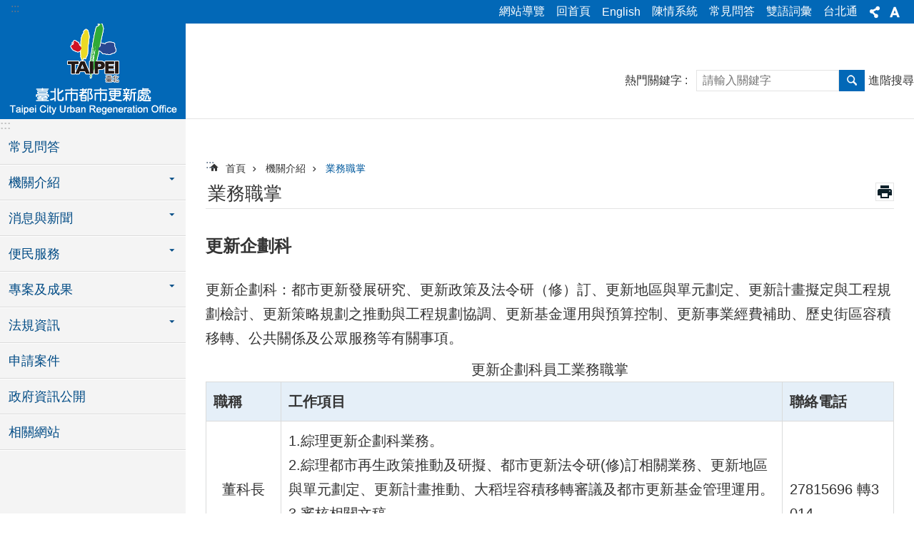

--- FILE ---
content_type: text/html; charset=utf-8
request_url: https://uro.gov.taipei/News_Content.aspx?n=BEDFC53B968EAFB7&s=F91ED0B640BC5FB9&sms=4EE9770BC2190335
body_size: 29757
content:

<!DOCTYPE html>

<html id="FormHtml" xmlns="http://www.w3.org/1999/xhtml" lang="zh-Hant-TW">
<head id="Head1"><script  src='https://maps.googleapis.com/maps/api/js?key=AIzaSyDh8OOuzmun9cnM6H8-FZjx6qlgqAeiPOo&callback=initMap'></script>
<script> var CCMS_IS_TGOS= false;</script>
<script  src='//uro.gov.taipei/Scripts/jquery.min.js'></script>
<script  src='//uro.gov.taipei/Scripts/jquery.powertip.min.js'></script>
<link rel='stylesheet' type='text/css'  href='//uro.gov.taipei/Scripts/jquery.powertip-dark.min.css'> 
<script  src='//uro.gov.taipei/Scripts/jquery.cookie.js'></script>
<script  src='//uro.gov.taipei/Scripts/jUtil.js'></script>
<script  src='//uro.gov.taipei/Scripts/jGMap.js'></script>
<script  src='//uro.gov.taipei/Scripts/fancybox/jquery.fancybox.js'></script>
<link rel='stylesheet' type='text/css'  href='//uro.gov.taipei/Scripts/fancybox/jquery.fancybox.css'> 
<script src='//uro.gov.taipei/Scripts/hamalightGallery/hamalightGallery.js'></script>
<link rel='stylesheet' type='text/css'  href='//uro.gov.taipei/Scripts/hamalightGallery/css/hamalightGallery.css'> 
<script   src='//uro.gov.taipei/Scripts/jquery.mousewheel.min.js'></script> 
<script   src='//uro.gov.taipei/Scripts/jquery.touchwipe.min.js'></script> 
<script  src='//uro.gov.taipei/Scripts/Chart/chart.js'></script> 
<script  src='//uro.gov.taipei/Scripts/Chart/chartjs-plugin-datalabels.js'></script> 
<script  src='//uro.gov.taipei/Scripts/Chart/chartjs-chart-treemap.min.js'></script> 
<script  src='//uro.gov.taipei/Scripts/chart.js'></script> 
<script   src='//uro.gov.taipei/js/airdatepicker/datepicker.min.js'></script> 
<script   src='//uro.gov.taipei/js/airdatepicker/datepicker.zh-tw.js'></script> 
<script   src='//uro.gov.taipei/js/airdatepicker/datepicker.en.js'></script> 
<link rel='stylesheet' type='text/css'  href='//uro.gov.taipei/js/airdatepicker/datepicker.min.css'> 
<script   src='//uro.gov.taipei/Scripts/Extern.js'></script> 
<script   src='//uro.gov.taipei/Scripts/lazyload.js'></script> 
<script>var CCMS_WWWURL='https://uro.gov.taipei';var CCMS_LanguageSN=1;var CCMS_SitesSN_Encryption='6577239FDC0F719E';</script><link href="images/favicon.ico" rel="icon" type="image/x-icon"><meta name="robots" content="noarchive" /><meta http-equiv="X-UA-Compatible" content="IE=edge" /><meta name="viewport" content="width=device-width, initial-scale=1" /><meta http-equiv="Content-Type" content="text/html; charset=utf-8" />
<meta name="DC.Title" content="臺北市都市更新處" />
<meta name="DC.Subject" content="臺北市都市更新處" />
<meta name="DC.Creator" content="臺北市都市更新處" />
<meta name="DC.Publisher" content="臺北市都市更新處" />
<meta name="DC.Date" content="2026-01-14" />
<meta name="DC.Type" content="" />
<meta name="DC.Identifier" content="379560100G" />
<meta name="DC.Description" content="提供臺北市都市更新處發佈的新聞訊息" />
<meta name="DC.Contributor" content="臺北市都市更新處" />
<meta name="DC.Format" content="HTML" />
<meta name="DC.Relation" content="MP-118011" />
<meta name="DC.Source" content="臺北市都市更新處" />
<meta name="DC.Language" content="中文" />
<meta name="DC.Coverage.t.min" content="2016-09-13" />
<meta name="DC.Coverage.t.max" content="2018-09-13" />
<meta name="DC.Rights" content="臺北市都市更新處" />
<meta name="Category.Theme" content="150" />
<meta name="Category.Cake" content="CJ3" />
<meta name="Category.Service" content="" />
<meta name="DC.Keywords" content="登記,內湖科技園區,聘用,再生,預算,基金,其他,東區,審查,服務,政策,電,center" />
<title>
	臺北市都市更新處-業務職掌-更新企劃科
</title><link id="likCssGlobal" href="/css/global.css" rel="stylesheet" type="text/css" /><link id="likCssPage" href="/css/page.css" rel="stylesheet" type="text/css" /><link id="likPrint" href="/css/print.css" rel="stylesheet" type="text/css" media="print" /><link id="lnkCssSysDetail" href="/css/sys_detail.css" rel="stylesheet" type="text/css" />
<style>
    /*!
 * froala_editor v3.2.5-1 (https://www.froala.com/wysiwyg-editor)
 * License https://froala.com/wysiwyg-editor/terms/
 * Copyright 2014-2021 Froala Labs
 */
.fr-clearfix::after {clear: both;display: block;content: "";height: 0;}.fr-hide-by-clipping {position: absolute;width: 1px;height: 1px;padding: 0;margin: -1px;overflow: hidden;clip: rect(0, 0, 0, 0);border: 0;}.page-content .fr-img-caption.fr-rounded img, .page-content img.fr-rounded {border-radius: 10px;-moz-border-radius: 10px;-webkit-border-radius: 10px;-moz-background-clip: padding;-webkit-background-clip: padding-box;background-clip: padding-box;}.page-content .fr-img-caption.fr-shadow img, .page-content img.fr-shadow {-webkit-box-shadow: 10px 10px 5px 0 #ccc;-moz-box-shadow: 10px 10px 5px 0 #ccc;box-shadow: 10px 10px 5px 0 #ccc;}.page-content .fr-img-caption.fr-bordered img, .page-content img.fr-bordered {border: solid 5px #ccc;}.page-content img.fr-bordered {-webkit-box-sizing: content-box;-moz-box-sizing: content-box;box-sizing: content-box;}.page-content .fr-img-caption.fr-bordered img {-webkit-box-sizing: border-box;-moz-box-sizing: border-box;box-sizing: border-box;}.page-content {word-wrap: break-word;}.page-content span[style~="color:"] a {color: inherit;}.page-content strong {font-weight: 700;}.page-content hr {clear: both;user-select: none;-o-user-select: none;-moz-user-select: none;-khtml-user-select: none;-webkit-user-select: none;-ms-user-select: none;break-after: always;page-break-after: always;}.page-content .fr-file {position: relative;}.page-content .fr-file::after {position: relative;content: "\1F4CE";font-weight: 400;}.page-content pre {white-space: pre-wrap;word-wrap: break-word;overflow: visible;}.page-content[dir="rtl"] blockquote {border-left: none;border-right: solid 2px #5e35b1;margin-right: 0;padding-right: 5px;padding-left: 0;}.page-content[dir="rtl"] blockquote blockquote {border-color: #00bcd4;}.page-content[dir="rtl"] blockquote blockquote blockquote {border-color: #43a047;}.page-content blockquote {border-left: solid 2px #5e35b1;margin-left: 0;padding-left: 5px;color: #5e35b1;}.page-content blockquote blockquote {border-color: #00bcd4;color: #00bcd4;}.page-content blockquote blockquote blockquote {border-color: #43a047;color: #43a047;}.page-content span.fr-emoticon {font-weight: 400;font-family: "Apple Color Emoji", "Segoe UI Emoji", NotoColorEmoji, "Segoe UI Symbol", "Android Emoji", EmojiSymbols;display: inline;line-height: 0;}.page-content span.fr-emoticon.fr-emoticon-img {background-repeat: no-repeat !important;font-size: inherit;height: 1em;width: 1em;min-height: 20px;min-width: 20px;display: inline-block;margin: -0.1em 0.1em 0.1em;line-height: 1;vertical-align: middle;}.page-content .fr-text-gray {color: #aaa !important;}.page-content .fr-text-bordered {border-top: solid 1px #222;border-bottom: solid 1px #222;padding: 10px 0;}.page-content .fr-text-spaced {letter-spacing: 1px;}.page-content .fr-text-uppercase {text-transform: uppercase;}.page-content .fr-class-highlighted {background-color: #ff0;}.page-content .fr-class-code {border-color: #ccc;border-radius: 2px;-moz-border-radius: 2px;-webkit-border-radius: 2px;-moz-background-clip: padding;-webkit-background-clip: padding-box;background-clip: padding-box;background: #f5f5f5;padding: 10px;font-family: "Courier New", Courier, monospace;}.page-content .fr-class-transparency {opacity: 0.5;}.page-content img {position: relative;max-width: 100%;}.page-content img.fr-dib {margin: 5px auto;display: block;float: none;vertical-align: top;}.page-content img.fr-dib.fr-fil {margin-left: 0;text-align: left;}.page-content img.fr-dib.fr-fir {margin-right: 0;text-align: right;}.page-content img.fr-dii {display: inline-block;float: none;vertical-align: bottom;margin-left: 5px;margin-right: 5px;max-width: calc(100% - (2 * 5px));}.page-content img.fr-dii.fr-fil {float: left;margin: 5px 5px 5px 0;max-width: calc(100% - 5px);}.page-content img.fr-dii.fr-fir {float: right;margin: 5px 0 5px 5px;max-width: calc(100% - 5px);}.page-content span.fr-img-caption {position: relative;max-width: 100%;}.page-content span.fr-img-caption.fr-dib {margin: 5px auto;display: block;float: none;vertical-align: top;}.page-content span.fr-img-caption.fr-dib.fr-fil {margin-left: 0;text-align: left;}.page-content span.fr-img-caption.fr-dib.fr-fir {margin-right: 0;text-align: right;}.page-content span.fr-img-caption.fr-dii {display: inline-block;float: none;vertical-align: bottom;margin-left: 5px;margin-right: 5px;max-width: calc(100% - (2 * 5px));}.page-content span.fr-img-caption.fr-dii.fr-fil {float: left;margin: 5px 5px 5px 0;max-width: calc(100% - 5px);}.page-content span.fr-img-caption.fr-dii.fr-fir {float: right;margin: 5px 0 5px 5px;max-width: calc(100% - 5px);}.page-content .fr-video {text-align: center;position: relative;}.page-content .fr-video.fr-rv {padding-bottom: 56.25%;padding-top: 30px;height: 0;overflow: hidden;}.page-content .fr-video.fr-rv embed, .page-content .fr-video.fr-rv object, .page-content .fr-video.fr-rv > iframe {position: absolute !important;top: 0;left: 0;width: 100%;height: 100%;}.page-content .fr-video > * {-webkit-box-sizing: content-box;-moz-box-sizing: content-box;box-sizing: content-box;max-width: 100%;border: none;}.page-content .fr-video.fr-dvb {display: block;clear: both;}.page-content .fr-video.fr-dvb.fr-fvl {text-align: left;}.page-content .fr-video.fr-dvb.fr-fvr {text-align: right;}.page-content .fr-video.fr-dvi {display: inline-block;}.page-content .fr-video.fr-dvi.fr-fvl {float: left;}.page-content .fr-video.fr-dvi.fr-fvr {float: right;}.page-content a.fr-strong {font-weight: 700;}.page-content a.fr-green {color: green;}.page-content .fr-img-caption {text-align: center;}.page-content .fr-img-caption .fr-img-wrap {padding: 0;margin: auto;text-align: center;width: 100%;}.page-content .fr-img-caption .fr-img-wrap a {display: block;}.page-content .fr-img-caption .fr-img-wrap img {display: block;margin: auto;width: 100%;}.page-content .fr-img-caption .fr-img-wrap > span {margin: auto;display: block;padding: 5px 5px 10px;font-size: 0.875rem;font-weight: initial;-webkit-box-sizing: border-box;-moz-box-sizing: border-box;box-sizing: border-box;-webkit-opacity: 0.9;-moz-opacity: 0.9;opacity: 0.9;width: 100%;text-align: center;}.page-content button.fr-rounded, .page-content input.fr-rounded, .page-content textarea.fr-rounded {border-radius: 10px;-moz-border-radius: 10px;-webkit-border-radius: 10px;-moz-background-clip: padding;-webkit-background-clip: padding-box;background-clip: padding-box;}.page-content button.fr-large, .page-content input.fr-large, .page-content textarea.fr-large {font-size: 1.5rem;}a.page-content.fr-strong {font-weight: 700;}a.page-content.fr-green {color: green;}img.page-content {position: relative;max-width: 100%;}img.page-content.fr-dib {margin: 5px auto;display: block;float: none;vertical-align: top;}img.page-content.fr-dib.fr-fil {margin-left: 0;text-align: left;}img.page-content.fr-dib.fr-fir {margin-right: 0;text-align: right;}img.page-content.fr-dii {display: inline-block;float: none;vertical-align: bottom;margin-left: 5px;margin-right: 5px;max-width: calc(100% - (2 * 5px));}img.page-content.fr-dii.fr-fil {float: left;margin: 5px 5px 5px 0;max-width: calc(100% - 5px);}img.page-content.fr-dii.fr-fir {float: right;margin: 5px 0 5px 5px;max-width: calc(100% - 5px);}span.fr-img-caption.page-content {position: relative;max-width: 100%;}span.fr-img-caption.page-content.fr-dib {margin: 5px auto;display: block;float: none;vertical-align: top;}span.fr-img-caption.page-content.fr-dib.fr-fil {margin-left: 0;text-align: left;}span.fr-img-caption.page-content.fr-dib.fr-fir {margin-right: 0;text-align: right;}span.fr-img-caption.page-content.fr-dii {display: inline-block;float: none;vertical-align: bottom;margin-left: 5px;margin-right: 5px;max-width: calc(100% - (2 * 5px));}span.fr-img-caption.page-content.fr-dii.fr-fil {float: left;margin: 5px 5px 5px 0;max-width: calc(100% - 5px);}span.fr-img-caption.page-content.fr-dii.fr-fir {float: right;margin: 5px 0 5px 5px;max-width: calc(100% - 5px);}span.fr-emoticon {font-weight: normal;font-family: "Apple Color Emoji", "Segoe UI Emoji", "NotoColorEmoji", "Segoe UI Symbol", "Android Emoji", "EmojiSymbols";display: inline;line-height: 0 }span.fr-emoticon.fr-emoticon-img {background-repeat: no-repeat !important;font-size: inherit;height: 1em;width: 1em;min-height: 20px;min-width: 20px;display: inline-block;margin: -.1em .1em .1em;line-height: 1;vertical-align: text-bottom }</style>
         
<!-- Google tag (gtag.js) -->
<script async src="https://www.googletagmanager.com/gtag/js?id=G-JXS0705C8S"></script>
<script>
  window.dataLayer = window.dataLayer || [];
  function gtag(){dataLayer.push(arguments);}
  gtag('js', new Date());

  gtag('config', 'G-JXS0705C8S');
</script>

<!-- Google tag (gtag.js) -->
<script async src="https://www.googletagmanager.com/gtag/js?id=G-E5MF44VWEE"></script>
<script>
  window.dataLayer = window.dataLayer || [];
  function gtag(){dataLayer.push(arguments);}
  gtag('js', new Date());

  gtag('config', 'G-E5MF44VWEE', {
    'url_prefix': CCMS_WWWURL
  });
</script><meta property="og:title" content="更新企劃科" />
<meta property="og:type" content="article" />
<meta property="og:url" content="https://uro.gov.taipei/News_Content.aspx?n=BEDFC53B968EAFB7&s=F91ED0B640BC5FB9&sms=4EE9770BC2190335" />
<meta property="og:site_name" content="臺北市都市更新處" />
<meta property="og:image" content="https://www-ws.gov.taipei/001/Upload/FBsharelogo.jpg" />
</head>
<body id="Formbody" data-js="false"><div class="for_accessibility">
    <style type="text/css">
        .for_accessibility a {
            position: absolute;
            top: 10px;
            left: 10px;
            z-index: 99;
            width: 1px;
            height: 1px;
            white-space: nowrap;
            overflow: hidden;
            color: #000;
        }
            .for_accessibility a:focus {
                width: auto;
                height: auto;
                padding: 6px;
                background-color: #fff;
            }
        .for_accessibility div {
            position: absolute;
            width: 2px;
            height: 2px;
            background-color: transparent;
            opacity: .1
        }
            .for_accessibility h1, .for_accessibility h2 {
                font-size: 0;
                margin: 0;
            }
    </style>
    <a href="#Accesskey_C" class="" title="跳到主要內容區塊">跳到主要內容區塊</a>    <div>
    </div>
    <script>
        var $a = $('.for_accessibility a');
        $a.on('click', function (evt) {
            var $href = $($(this).attr('href')),
                $target = $href.find('a').eq(0).get(0);
            setTimeout(function () { try { $target.focus(); } catch (e) { } }, 0);
        });
    </script>
</div>
<script> document.body.setAttribute("data-js", "true");</script>
   
      
    <form method="post" action="./News_Content.aspx?n=BEDFC53B968EAFB7&amp;s=F91ED0B640BC5FB9&amp;sms=4EE9770BC2190335&amp;Create=1" id="form1">
<div class="aspNetHidden">
<input type="hidden" name="__VIEWSTATE" id="__VIEWSTATE" value="p9945FuxrFfSLKgO6F91PRLjouJlLU95O/NaH6WTZpOvdS5mRvdpxsqByihbbJa10gSKRdkUBREKYT6/WDG+3FcLIxZ/sL1OU2ZgirI/vUcI4cJ2h646D58zuiGv4L2/lkJH4yOuNBfim2RtFgZqy28jn3/O4jrW+05vZuQVDh+4Tlw/6Y8jYIvGkTDNnstqtktm0MXkeQ0lQ/86Wwup6ka3H5X83NdjnLxmi7t88KZH0JwjLSJXTNo7yQ9YivQK2TyqaKDaabkFshoq6/LXL4RbTvi7o2Jt9/ytE5l1VQApiBVceNqioukId0ER0FvfCeerWiXGRHMzWYyD3LS8h0KVeW/8gkTtZt85QAMJRABhuIiXLeOEM8n++0CZQyGMZfi27/mdGW6yfX9V+dqPrEkgI8WiQlOrykjdc57wXIshHKAPTHx4jwO8zewGYEWJWSlzoYO+61UIBqZtbMIeRiQJdbx1TNFUQNwP2hO/FkJrZ0v3tT9DegSn3XQ3e7G73mFg1lW4603/YoinS3RhcYepzPBr16M4lHj2CrZiiXPNq9d/gEbjahcGagLvc9/dYmDrUjGrV9uo371V7EBWx/A1tqh8sY5/sMBYkMYfOwP5/3SVdXYntR1PbQLwNtLdV+q7yDxGF44yz9RxgMhez8BjcKRzQONL0bE50IvvSiOcs4BayybCbcvdSRyzK50g5seQqorpnhtCzZtCg9t8zBHYsHQqcHb6gW5Nc8bbj3Im437mnxeOEoRpIFX6S084x404vZH4zWbxALM91Qb/[base64]/7U2N7LiMYv5IvbgeEJUUgikK5QRwbbjtQPVIjtnEf1/dY+dcc6W9petwU7pBC3ppLAXhHH7RWfGBlk3xWWIl8jhlsrwk6MpIscfC0S/Ym5N25pLtz//[base64]/1pivGdxEmELUmqHYmXQv8KvL4rsxhdXASguithHN3vGUSTfWloC8fAfqcghTRdmiZ8vJTCny/ucM/0vNYmUCDBKBKhkJsnqDwuKE27v212QfnrWDD9JRQnqBB+qecvpN54LW+s2H70b+B8CuCLLhlSJrt1xAtd0qDaTtIzzexcP3abt3Qt/Lr2ms69xuCbNLMGyGtuAh9M66xm9E/nphm5qdtK4tGMg8xlH3KifsFUyzs2U88Kf1UgvYRyMpH+WbvS1wu0VxMp7NxMDQiX0zfFRqVbvKcIfjVqbXRUoE3MpRCGwZxNAiL34kUpHpxtHj+31k+Iokdl3e1FkacnWEPDoQdbD99tKglE0RpxDlz1YiSzhLPfUN6Q0jBxtj7qGfJraHrAn8uYE95XH2/gE9foIJQHmndMW2f4oZQ6s/ey+bKtRVIDEHtj5psJKFZuUeRBKMUSCDSK3xWzxiZ2QsbKzU1dSOw5WAzNUvnJOb1b7srDihDtdE16EBwrOtjteug/Gf2THl8vm1zwSJVTsTgFv/njJACN1I3/ZAvUl4BeawQwrBlr92OyJQQCV69Yu2p7DwwCdd2aczmanbC2qmQ==" />
</div>
</form>
        <!--主選單 結束-->
        <!--標題-->

        <div class="title">
            
        </div>
                
        
        
        
        
     <div class="group sys-root" data-func="{&#39;datePicker&#39;:{&#39;language&#39;:&#39;zh-tw&#39;,&#39;navTitles&#39;:{&#39;days&#39;:&#39;&lt;i>民國 rrr 年&lt;/i> &amp;nbsp; MM&#39;,&#39;months&#39;:&#39;民國 rrr 年&#39;,&#39;years&#39;:&#39;民國 rrr1 至 rrr2 年&#39;}}}" data-nojs="您的瀏覽器似乎不支援 JavaScript 語法，但沒關係，這並不會影響到內容的陳述。如需要選擇適合您的字級大小，可利用鍵盤 Ctrl + (+)放大 (-)縮小。如需要回到上一頁，可使用瀏覽器提供的 Alt + 左方向鍵(←)。如需要列印，可利用鍵盤 Ctrl + p 使用瀏覽器提供的列印功能。" data-type="3" data-child="3"><div class="in"><div class="ct"><div class="in"> <div class="group base-mobile" data-func="{&#39;toggleBtn&#39;:{&#39;addHd&#39;:true}, &#39;forNCC&#39;:{}}" data-index="1" data-type="3"><div class="in"><div class="ct"><div class="in"> <div class="area-form search" data-index="1" data-type="0" data-child="1"><div class="in"><div class="ct"><div class="in"><div class="fieldset">
  <span class="search"><label for="tbx_3312c92ab65c4c75a9338740046ef649" style="font-size: 0em;"><span>搜尋</span></label><input id="tbx_3312c92ab65c4c75a9338740046ef649" data-search="btn_3312c92ab65c4c75a9338740046ef649" type="search" autocomplete="off" placeholder="請輸入關鍵字" title="請輸入關鍵字"></span>
  <span class="submit"><a href="#" class='CCMS_SearchBtn' data-search="btn_3312c92ab65c4c75a9338740046ef649" title="搜尋" >搜尋</a></span>
</div>
<div class="list">
  <ul data-index="1" data-child="0">
  </ul>
</div>
<script >
$(function () {
    $('#tbx_3312c92ab65c4c75a9338740046ef649').on("keydown", function (event) {
        if (event.which == 13) {
             doSearch($('#tbx_3312c92ab65c4c75a9338740046ef649'));
            return false;
        }
    });
});
</script>
</div></div><div class="ft"><div class="in"><ul data-index="1" data-child="1">
  <li data-index="1" class="advanced"><span><a target="_blank" href="https://www.google.com.tw/advanced_search?hl=zh-Hant-TW&as_sitesearch=https://uro.gov.taipei" title="進階搜尋[另開新視窗]">進階搜尋</a></span></li>
</ul>
</div></div></div></div> <div class="list-text share" data-index="2" data-type="0" data-child="2"><div class="in"><div class="hd"><div class="in"><div   data-index="0"  class="h4"  >		<span  ><a  href="#"   title="分享" >分享</a></span></div></div></div><div class="ct"><div class="in"><noscript>您的瀏覽器不支援JavaScript功能，若網頁功能無法正常使用時，請開啟瀏覽器JavaScript狀態</noscript><ul data-index="1" data-child="5"><li   data-index="1"  class="facebook"  >		<span  ><a  href="javascript: void(window.open('http://www.facebook.com/share.php?u='.concat(encodeURIComponent(location.href)) ));"   title="分享至 Facebook[另開新視窗]"  target="_self" >分享至 Facebook[另開新視窗]</a></span></li><li   data-index="2"  class="plurk"  >		<span  ><a  href="javascript: void(window.open('http://www.plurk.com/?qualifier=shares&status='.concat(encodeURIComponent(location.href)) ));"   title="分享至 Plurk[另開新視窗]"  target="_self" >分享至 Plurk[另開新視窗]</a></span></li><li   data-index="3"  class="twitter"  >		<span  ><a  href="javascript: void(window.open('http://twitter.com/home/?status='.concat(encodeURIComponent(document.title)) .concat(' ') .concat(encodeURIComponent(location.href))));"   title="分享至 twitter[另開新視窗]"  target="_self" >分享至 twitter[另開新視窗]</a></span></li><li   data-index="4"  class="line"  >		<span  ><a  href="javascript: void(window.open('http://line.naver.jp/R/msg/text/?'.concat(encodeURIComponent(location.href)) ));"   title="分享至 line[另開新視窗]"  target="_self" >分享至 line[另開新視窗]</a></span></li><li   data-index="5"  class="email"  >		<span  ><a  href="javascript:  void(window.open('mailto:?subject=' + encodeURIComponent(document.title) + '&amp;body=' +  encodeURIComponent(document.URL)));"   title="分享至 email[另開新視窗]"  target="_self" >分享至 email[另開新視窗]</a></span></li></ul>
</div></div></div></div> <div class="group-list nav" data-func="{&#39;majorNavMobile&#39;:{}}" data-index="3" data-type="4" data-child="9"><div class="in"><div class="ct"><div class="in"><ul data-index="1" data-child="9"><li data-index="1"> <div class="group nav" data-index="1" data-type="3" data-child="1"><div class="in"><div class="hd"><div class="in"><div   data-index="0"  class="h3"  >		<span  ><a  href="News.aspx?n=5E79553CBBAE8DFB&sms=87415A8B9CE81B16"      title="常見問答" >常見問答</a></span></div></div></div><div class="ct"><div class="in"> <div class="list-text nav" data-index="1" data-type="0"><div class="in"><div class="ct"><div class="in"></div></div></div></div></div></div></div></div></li><li data-index="2"> <div class="group nav" data-index="2" data-type="3" data-child="1"><div class="in"><div class="hd"><div class="in"><div   data-index="0"  class="h3"  >		<span  ><a  href="Content_List.aspx?n=11F694561C18E7D7"      title="機關介紹" >機關介紹</a></span></div></div></div><div class="ct"><div class="in"> <div class="list-text nav" data-index="1" data-type="0" data-child="1"><div class="in"><div class="ct"><div class="in"><ul data-index="1" data-child="12"><li   data-index="1"  >		<span  ><a  href="News.aspx?n=01BFD0C160C409A6&sms=7CAF6BD4D3E48630"      title="[另開新視窗]首長介紹"  target="_blank" >首長介紹</a></span></li><li   data-index="2"  >		<span  ><a  href="cp.aspx?n=2EBB1B0792C28813"      title="組織架構" >組織架構</a></span></li><li   data-index="3"  >		<span  ><a  href="News.aspx?n=BEDFC53B968EAFB7&sms=4EE9770BC2190335"      title="業務職掌" >業務職掌</a></span></li><li   data-index="4"  >		<span  ><a  href="cp.aspx?n=51F6463AA1F167A6"      title="交通指南" >交通指南</a></span></li><li   data-index="5"  >		<span  ><a  href="News.aspx?n=7647513F508A5D87&sms=A59B8D84D3796F18"      title="處務會議" >處務會議</a></span></li><li   data-index="6"  >		<span  ><a  href="cp.aspx?n=8FDE5F46C3991159"      title="都市更新願景" >都市更新願景</a></span></li><li   data-index="7"  >		<span  ><a  href="cp.aspx?n=3B7681F919000599"      title="歷史沿革" >歷史沿革</a></span></li><li   data-index="8"  >		<span  ><a  href="cp.aspx?n=C390E3152ACF6E74"      title="大事紀" >大事紀</a></span></li><li   data-index="9"  >		<span  ><a  href="News.aspx?n=50E5A06903BC6E13&sms=F26C686926E85541"      title="本處分層負責明細表" >本處分層負責明細表</a></span></li><li   data-index="10"  >		<span  ><a  href="News.aspx?n=D8A775F76F9F05C8&sms=79354D40B107AC3E"      title="施政報告" >施政報告</a></span></li><li   data-index="11"  >		<span  ><a  href="cp.aspx?n=1DB8B0B52F1EAD3A"      title="預(決)算書" >預(決)算書</a></span></li><li   data-index="12"  >		<span  ><a  href="News.aspx?n=9B6991CE9431ED37&sms=A8F0F447B4D9D43C"      title="文宣品" >文宣品</a></span></li></ul>
</div></div></div></div></div></div></div></div></li><li data-index="3"> <div class="group nav" data-index="3" data-type="3" data-child="1"><div class="in"><div class="hd"><div class="in"><div   data-index="0"  class="h3"  >		<span  ><a  href="Content_List.aspx?n=A9E2AFAAB2EE268E"      title="消息與新聞" >消息與新聞</a></span></div></div></div><div class="ct"><div class="in"> <div class="list-text nav" data-index="1" data-type="0" data-child="1"><div class="in"><div class="ct"><div class="in"><ul data-index="1" data-child="3"><li   data-index="1"  >		<span  ><a  href="News.aspx?n=FDB0CAB1DD42E805&sms=72544237BBE4C5F6"      title="新聞稿" >新聞稿</a></span></li><li   data-index="2"  >		<span  ><a  href="News.aspx?n=3ADF6474408DA0C5&sms=78D644F2755ACCAA"      title="最新消息" >最新消息</a></span></li><li   data-index="3"  >		<span  ><a  href="News.aspx?n=912B062426D7323D&sms=9D72E82EC16F3E64"      title="活動訊息" >活動訊息</a></span></li></ul>
</div></div></div></div></div></div></div></div></li><li data-index="4"> <div class="group nav" data-index="4" data-type="3" data-child="1"><div class="in"><div class="hd"><div class="in"><div   data-index="0"  class="h3"  >		<span  ><a  href="Content_List.aspx?n=309894EC959D5A90"      title="便民服務" >便民服務</a></span></div></div></div><div class="ct"><div class="in"> <div class="list-text nav" data-index="1" data-type="0" data-child="1"><div class="in"><div class="ct"><div class="in"><ul data-index="1" data-child="17"><li   data-index="1"  >		<span  ><a  href="cp.aspx?n=E06DCE2A43AF2B4F"      title="更新審議辦理情形" >更新審議辦理情形</a></span></li><li   data-index="2"  >		<span  ><a  href="News.aspx?n=9CAC69257CFAC70E&sms=1635F69C7777535B"      title="下載專區" >下載專區</a></span></li><li   data-index="3"  >		<span  ><a  href="cp.aspx?n=BB5DBFD036524472"      title="審議會議程及紀錄" >審議會議程及紀錄</a></span></li><li   data-index="4"  >		<span  ><a  href="News.aspx?n=84B16ECE22E9FD00&sms=CC49E1BF66CBBEB8"      title="核定案" >核定案</a></span></li><li   data-index="5"  >		<span  ><a  href="cp.aspx?n=7828EE05F7E2142F"      title="自行劃定更新單元核准" >自行劃定更新單元核准</a></span></li><li   data-index="6"  >		<span  ><a  href="cp.aspx?n=3C7DB2F1081E962B"      title="更新地區範圍" >更新地區範圍</a></span></li><li   data-index="7"  >		<span  ><a  href="News.aspx?n=C881AFD2F755EAC7&sms=F7803FDCDEB8E254"      title="公開展覽及公辦公聽會" >公開展覽及公辦公聽會</a></span></li><li   data-index="8"  >		<span  ><a  href="cp.aspx?n=0F5B969BD24D8D60"      title="公辦公聽會發言要點" >公辦公聽會發言要點</a></span></li><li   data-index="9"  >		<span  ><a  href="cp.aspx?n=963B15B39CADB94E"      title="事業計畫核定一覽表" >事業計畫核定一覽表</a></span></li><li   data-index="10"  >		<span  ><a  href="cp.aspx?n=EA1389BF6F8DAF4A"      title="聽證紀錄" >聽證紀錄</a></span></li><li   data-index="11"  >		<span  ><a  href="News.aspx?n=D92F47DA71911A18&sms=A798C2530D612944"      title="聽證公告" >聽證公告</a></span></li><li   data-index="12"  >		<span  ><a  href="News.aspx?n=1E1F7BC7180BF44C&sms=BCF7679E94E7EECC"      title="自辦公聽會" >自辦公聽會</a></span></li><li   data-index="13"  >		<span  ><a  href="News.aspx?n=4106FAE5BA4539EF&sms=557C02DD1ED83D37"      title="都市更新事業作業流程" >都市更新事業作業流程</a></span></li><li   data-index="14"  >		<span  ><a  href="News.aspx?n=08F07BB7BD5F7E5A&sms=2C1B08E71B9873D0"      title="其他公告事項" >其他公告事項</a></span></li><li   data-index="15"  >		<span  ><a  href="News.aspx?n=F488573F09080D85&sms=9743C2AC7C88ABE4"      title="都市更新委員名冊" >都市更新委員名冊</a></span></li><li   data-index="16"  >		<span  ><a  href="News.aspx?n=E3FF14AD47E65C3D&sms=22E01E326B4C7B8D"      title="[另開新視窗]臺北市都市更新公開評選申訴審議會"  target="_blank" >臺北市都市更新公開評選申訴審議會</a></span></li><li   data-index="17"  >		<span  ><a  href="https://gis.uro.taipei/ua_frmEasyQuery.aspx"      title="自行劃定更新單元查詢(外部網站連結)" >自行劃定更新單元查詢(外部網站連結)</a></span></li></ul>
</div></div></div></div></div></div></div></div></li><li data-index="5"> <div class="group nav" data-index="5" data-type="3" data-child="1"><div class="in"><div class="hd"><div class="in"><div   data-index="0"  class="h3"  >		<span  ><a  href="Content_List.aspx?n=1694AE6959A7B133"      title="專案及成果" >專案及成果</a></span></div></div></div><div class="ct"><div class="in"> <div class="list-text nav" data-index="1" data-type="0" data-child="1"><div class="in"><div class="ct"><div class="in"><ul data-index="1" data-child="4"><li   data-index="1"  >		<span  ><a  href="News.aspx?n=971AC16B4D3BACA1&sms=25BE17A71805E3E3"      title="專案計畫" >專案計畫</a></span></li><li   data-index="2"  >		<span  ><a  href="News.aspx?n=FA7FC23C73028362&sms=5FD6DE9E4911B7AA"      title="專案成果" >專案成果</a></span></li><li   data-index="3"  >		<span  ><a  href="News.aspx?n=B649EEAA7A7E35DB&sms=3DCF9FD28E559058"      title="都市更新推動成果" >都市更新推動成果</a></span></li><li   data-index="4"  >		<span  ><a  href="News_Photo.aspx?n=9639D4A96F49BAFC&sms=B462987B049EF0B0"      title="都市更新整建維護成功案例" >都市更新整建維護成功案例</a></span></li></ul>
</div></div></div></div></div></div></div></div></li><li data-index="6"> <div class="group nav" data-index="6" data-type="3" data-child="1"><div class="in"><div class="hd"><div class="in"><div   data-index="0"  class="h3"  >		<span  ><a  href="Content_List.aspx?n=D54406F524CF4657"      title="法規資訊" >法規資訊</a></span></div></div></div><div class="ct"><div class="in"> <div class="list-text nav" data-index="1" data-type="0" data-child="1"><div class="in"><div class="ct"><div class="in"><ul data-index="1" data-child="8"><li   data-index="1"  >		<span  ><a  href="News.aspx?n=F511910B5A36351D&sms=234E13F5FE7D88EA"      title="臺北市都市更新相關法規" >臺北市都市更新相關法規</a></span></li><li   data-index="2"  >		<span  ><a  href="https://udd.gov.taipei/laws/rdpqpr5"      title="[另開新視窗]臺北市土地使用分區法令(外部網站連結)"  target="_blank" >臺北市土地使用分區法令(外部網站連結)</a></span></li><li   data-index="3"  >		<span  ><a  href="https://uract.nlma.gov.tw/rule/detail/1278?mode=history"      title="[另開新視窗]都市更新條例(外部網站連結)"  target="_blank" >都市更新條例(外部網站連結)</a></span></li><li   data-index="4"  >		<span  ><a  href="cp.aspx?n=A4DF60C1907ABDB0"      title="廉政專區" >廉政專區</a></span></li><li   data-index="5"  >		<span  ><a  href="cp.aspx?n=845C8A17FC15F00B"      title="個人資料保護專區" >個人資料保護專區</a></span></li><li   data-index="6"  >		<span  ><a  href="cp.aspx?n=8ADEEA01978DB4C7"      title="性騷擾防治專區" >性騷擾防治專區</a></span></li><li   data-index="7"  >		<span  ><a  href="cp.aspx?n=F8BD5719C6E8DE0D"      title="勞務承攬派駐勞工申訴機制" >勞務承攬派駐勞工申訴機制</a></span></li><li   data-index="8"  >		<span  ><a  href="https://laws.gov.taipei/Law/"      title="[另開新視窗]臺北市法規查詢系統(外部網站連結)"  target="_blank" >臺北市法規查詢系統(外部網站連結)</a></span></li></ul>
</div></div></div></div></div></div></div></div></li><li data-index="7"> <div class="group nav" data-index="7" data-type="3" data-child="1"><div class="in"><div class="hd"><div class="in"><div   data-index="0"  class="h3"  >		<span  ><a  href="cp.aspx?n=1A8CE6B8816B387E"      title="申請案件" >申請案件</a></span></div></div></div><div class="ct"><div class="in"> <div class="list-text nav" data-index="1" data-type="0"><div class="in"><div class="ct"><div class="in"></div></div></div></div></div></div></div></div></li><li data-index="8"> <div class="group nav" data-index="8" data-type="3" data-child="1"><div class="in"><div class="hd"><div class="in"><div   data-index="0"  class="h3"  >		<span  ><a  href="cp.aspx?n=4055A40ACAED3922"      title="政府資訊公開" >政府資訊公開</a></span></div></div></div><div class="ct"><div class="in"> <div class="list-text nav" data-index="1" data-type="0"><div class="in"><div class="ct"><div class="in"></div></div></div></div></div></div></div></div></li><li data-index="9"> <div class="group nav" data-index="9" data-type="3" data-child="1"><div class="in"><div class="hd"><div class="in"><div   data-index="0"  class="h3"  >		<span  ><a  href="cp.aspx?n=7D686D6F040006C6"      title="[另開新視窗]相關網站"  target="_blank" >相關網站</a></span></div></div></div><div class="ct"><div class="in"> <div class="list-text nav" data-index="1" data-type="0"><div class="in"><div class="ct"><div class="in"></div></div></div></div></div></div></div></div></li></ul></div></div></div></div> <div class="list-text hot-key-word" data-index="4" data-type="0"><div class="in"><div class="hd"><div class="in"><div   data-index="0"  class="h4"  >		<span  ><a   title="熱門關鍵字" >熱門關鍵字</a></span></div></div></div><div class="ct"><div class="in"></div></div></div></div> <div class="list-text link" data-index="5" data-type="0" data-child="1"><div class="in"><div class="hd"><div class="in"><div   data-index="0"  class="h4"  >		<span  ><a   title="上方連結" >上方連結</a></span></div></div></div><div class="ct"><div class="in"><ul data-index="1" data-child="7"><li   data-index="1"  >		<span  ><a  href="SiteMap.aspx"   title="網站導覽" >網站導覽</a></span></li><li   data-index="2"  >		<span  ><a  href="Default.aspx"   title="回首頁" >回首頁</a></span></li><li   data-index="3"  >		<span  ><a  href="https://english.uro.gov.taipei/Default.aspx"   title="[另開新視窗]English"  target="_blank" >English</a></span></li><li   data-index="4"  >		<span  ><a  href="https://1999.gov.taipei/Front/main"   title="[另開新視窗]陳情系統"  target="_blank" >陳情系統</a></span></li><li   data-index="5"  >		<span  ><a  href="News.aspx?n=5E79553CBBAE8DFB&sms=87415A8B9CE81B16"   title="常見問答" >常見問答</a></span></li><li   data-index="6"  >		<span  ><a  href="https://bilingual.gov.taipei/News.aspx?n=AD6BEFFD17B96AFF&sms=07B778C3B77F8F91"   title="[另開新視窗]雙語詞彙"  target="_blank" >雙語詞彙</a></span></li><li   data-index="7"  >		<span  ><a  href="https://id.taipei/tpcd/login"   title="[另開新視窗]台北通"  target="_blank" >台北通</a></span></li></ul>
</div></div></div></div> <div class="list-text link" data-index="6" data-type="0" data-child="1"><div class="in"><div class="hd"><div class="in"><div   data-index="0"  class="h4"  >		<span  ><a   title="下方連結" >下方連結</a></span></div></div></div><div class="ct"><div class="in"><ul data-index="1" data-child="3"><li   data-index="1"  >		<span  ><a  href="News_Content.aspx?Create=1&n=9FFBA0A9ECB48B79&state=F5D336F102ACBC68&s=B165EFC04CD35609&sms=73366C9BCCD2AC2A"   title="政府網站資料開放宣告" >政府網站資料開放宣告</a></span></li><li   data-index="2"  >		<span  ><a  href="News_Content.aspx?Create=1&n=9FFBA0A9ECB48B79&state=F5D336F102ACBC68&s=81E55CBD4108DDA9&sms=73366C9BCCD2AC2A"   title="隱私權及網站安全政策" >隱私權及網站安全政策</a></span></li><li   data-index="3"  >		<span  ><a  href="https://1999.gov.taipei/Front/main"   title="陳情系統" >陳情系統</a></span></li></ul>
</div></div></div></div></div></div></div></div> <div class="group base-extend" data-index="2" data-type="3" data-child="2"><div class="in"><div class="ct"><div class="in"> <div class="group default info" data-func="{&#39;hud&#39;:{}}" data-index="1" data-type="3"><div class="in"><div class="ct"><div class="in"> <div class="simple-text accesskey" data-type="0" data-child="1"><div class="in"><div class="ct"><div class="in"><span><a href="#Accesskey_U" id="Accesskey_U" accesskey="U" title="上方選單連結區，此區塊列有本網站的主要連結">:::</a></span></div></div></div></div> <div class="list-text link" data-index="1" data-type="0" data-child="1"><div class="in"><div class="hd"><div class="in"><div   data-index="0"  class="h4"  >		<span  ><a   title="上方連結" >上方連結</a></span></div></div></div><div class="ct"><div class="in"><ul data-index="1" data-child="7"><li   data-index="1"  >		<span  ><a  href="SiteMap.aspx"   title="網站導覽" >網站導覽</a></span></li><li   data-index="2"  >		<span  ><a  href="Default.aspx"   title="回首頁" >回首頁</a></span></li><li   data-index="3"  >		<span  ><a  href="https://english.uro.gov.taipei/Default.aspx"   title="[另開新視窗]English"  target="_blank" >English</a></span></li><li   data-index="4"  >		<span  ><a  href="https://1999.gov.taipei/Front/main"   title="[另開新視窗]陳情系統"  target="_blank" >陳情系統</a></span></li><li   data-index="5"  >		<span  ><a  href="News.aspx?n=5E79553CBBAE8DFB&sms=87415A8B9CE81B16"   title="常見問答" >常見問答</a></span></li><li   data-index="6"  >		<span  ><a  href="https://bilingual.gov.taipei/News.aspx?n=AD6BEFFD17B96AFF&sms=07B778C3B77F8F91"   title="[另開新視窗]雙語詞彙"  target="_blank" >雙語詞彙</a></span></li><li   data-index="7"  >		<span  ><a  href="https://id.taipei/tpcd/login"   title="[另開新視窗]台北通"  target="_blank" >台北通</a></span></li></ul>
</div></div></div></div> <div class="list-text share" data-func="{&#39;toggleBtn&#39;:{&#39;clickToRemove&#39;:true}}" data-index="2" data-type="0" data-child="2"><div class="in"><div class="hd"><div class="in"><div   data-index="0"  class="h4"  >		<span  ><a  href="#"   title="分享" >分享</a></span></div></div></div><div class="ct"><div class="in"><noscript>您的瀏覽器不支援JavaScript功能，若網頁功能無法正常使用時，請開啟瀏覽器JavaScript狀態</noscript><ul data-index="1" data-child="5"><li   data-index="1"  class="facebook"  >		<span  ><a  href="javascript: void(window.open('http://www.facebook.com/share.php?u='.concat(encodeURIComponent(location.href)) ));"   title="分享至 Facebook[另開新視窗]"  target="_self" >分享至 Facebook[另開新視窗]</a></span></li><li   data-index="2"  class="plurk"  >		<span  ><a  href="javascript: void(window.open('http://www.plurk.com/?qualifier=shares&status='.concat(encodeURIComponent(location.href)) ));"   title="分享至 Plurk[另開新視窗]"  target="_self" >分享至 Plurk[另開新視窗]</a></span></li><li   data-index="3"  class="twitter"  >		<span  ><a  href="javascript: void(window.open('http://twitter.com/home/?status='.concat(encodeURIComponent(document.title)) .concat(' ') .concat(encodeURIComponent(location.href))));"   title="分享至 twitter[另開新視窗]"  target="_self" >分享至 twitter[另開新視窗]</a></span></li><li   data-index="4"  class="line"  >		<span  ><a  href="javascript: void(window.open('http://line.naver.jp/R/msg/text/?'.concat(encodeURIComponent(location.href)) ));"   title="分享至 line[另開新視窗]"  target="_self" >分享至 line[另開新視窗]</a></span></li><li   data-index="5"  class="email"  >		<span  ><a  href="javascript:  void(window.open('mailto:?subject=' + encodeURIComponent(document.title) + '&amp;body=' +  encodeURIComponent(document.URL)));"   title="分享至 email[另開新視窗]"  target="_self" >分享至 email[另開新視窗]</a></span></li></ul>
</div></div></div></div> <div class="list-text font-size" data-func="{&#39;toggleBtn&#39;:{&#39;clickToRemove&#39;:true},&#39;fontSize&#39;:{}}" data-index="3" data-type="0" data-child="1"><div class="in"><div class="hd"><div class="in"><div   data-index="0"  class="h4"  >		<span  ><a  href="#"   title="字級" >字級</a></span></div></div></div><div class="ct"><div class="in"><ul data-index="1" data-child="3"><li   data-index="1"  class="small"  >		<span  ><a  href="#"   role="button"  title="小 字級" >小</a></span></li><li   data-index="2"  class="medium"  >		<span  ><a  href="#"   role="button"  title="中 字級" >中</a></span></li><li   data-index="3"  class="large"  >		<span  ><a  href="#"   role="button"  title="大 字級" >大</a></span></li></ul>
</div></div></div></div></div></div></div></div> <div class="group default side-tool" data-index="2" data-type="3"><div class="in"><div class="ct"><div class="in"> <div class="simple-text major-logo" data-index="1" data-type="0" data-child="1"><div class="in"><div class="ct"><div class="in"><h1><a href="Default.aspx" title="返回 臺北市都市更新處 首頁">臺北市都市更新處</a></h1></div></div></div></div> <div class="simple-text accesskey" data-type="0" data-child="1"><div class="in"><div class="ct"><div class="in"><span><a href="#Accesskey_L" id="Accesskey_L" accesskey="L" title="左方次要連結區，此區塊列有本網站的次要連結">:::</a></span></div></div></div></div> <div class="group-list nav" data-func="{&#39;majorNavStraight&#39;:{}}" data-index="2" data-type="4" data-child="9"><div class="in"><div class="ct"><div class="in"><ul data-index="1" data-child="9"><li data-index="1"> <div class="group nav" data-index="1" data-type="3" data-child="1"><div class="in"><div class="hd"><div class="in"><div   data-index="0"  class="h3"  >		<span  ><a  href="News.aspx?n=5E79553CBBAE8DFB&sms=87415A8B9CE81B16"      title="常見問答" >常見問答</a></span></div></div></div><div class="ct"><div class="in"> <div class="list-text nav" data-index="1" data-type="0"><div class="in"><div class="ct"><div class="in"></div></div></div></div></div></div></div></div></li><li data-index="2"> <div class="group nav" data-index="2" data-type="3" data-child="1"><div class="in"><div class="hd"><div class="in"><div   data-index="0"  class="h3"  >		<span  ><a  href="Content_List.aspx?n=11F694561C18E7D7"      title="機關介紹" >機關介紹</a></span></div></div></div><div class="ct"><div class="in"> <div class="list-text nav" data-index="1" data-type="0" data-child="1"><div class="in"><div class="ct"><div class="in"><ul data-index="1" data-child="12"><li   data-index="1"  >		<span  ><a  href="News.aspx?n=01BFD0C160C409A6&sms=7CAF6BD4D3E48630"      title="[另開新視窗]首長介紹"  target="_blank" >首長介紹</a></span></li><li   data-index="2"  >		<span  ><a  href="cp.aspx?n=2EBB1B0792C28813"      title="組織架構" >組織架構</a></span></li><li   data-index="3"  >		<span  ><a  href="News.aspx?n=BEDFC53B968EAFB7&sms=4EE9770BC2190335"      title="業務職掌" >業務職掌</a></span></li><li   data-index="4"  >		<span  ><a  href="cp.aspx?n=51F6463AA1F167A6"      title="交通指南" >交通指南</a></span></li><li   data-index="5"  >		<span  ><a  href="News.aspx?n=7647513F508A5D87&sms=A59B8D84D3796F18"      title="處務會議" >處務會議</a></span></li><li   data-index="6"  >		<span  ><a  href="cp.aspx?n=8FDE5F46C3991159"      title="都市更新願景" >都市更新願景</a></span></li><li   data-index="7"  >		<span  ><a  href="cp.aspx?n=3B7681F919000599"      title="歷史沿革" >歷史沿革</a></span></li><li   data-index="8"  >		<span  ><a  href="cp.aspx?n=C390E3152ACF6E74"      title="大事紀" >大事紀</a></span></li><li   data-index="9"  >		<span  ><a  href="News.aspx?n=50E5A06903BC6E13&sms=F26C686926E85541"      title="本處分層負責明細表" >本處分層負責明細表</a></span></li><li   data-index="10"  >		<span  ><a  href="News.aspx?n=D8A775F76F9F05C8&sms=79354D40B107AC3E"      title="施政報告" >施政報告</a></span></li><li   data-index="11"  >		<span  ><a  href="cp.aspx?n=1DB8B0B52F1EAD3A"      title="預(決)算書" >預(決)算書</a></span></li><li   data-index="12"  >		<span  ><a  href="News.aspx?n=9B6991CE9431ED37&sms=A8F0F447B4D9D43C"      title="文宣品" >文宣品</a></span></li></ul>
</div></div></div></div></div></div></div></div></li><li data-index="3"> <div class="group nav" data-index="3" data-type="3" data-child="1"><div class="in"><div class="hd"><div class="in"><div   data-index="0"  class="h3"  >		<span  ><a  href="Content_List.aspx?n=A9E2AFAAB2EE268E"      title="消息與新聞" >消息與新聞</a></span></div></div></div><div class="ct"><div class="in"> <div class="list-text nav" data-index="1" data-type="0" data-child="1"><div class="in"><div class="ct"><div class="in"><ul data-index="1" data-child="3"><li   data-index="1"  >		<span  ><a  href="News.aspx?n=FDB0CAB1DD42E805&sms=72544237BBE4C5F6"      title="新聞稿" >新聞稿</a></span></li><li   data-index="2"  >		<span  ><a  href="News.aspx?n=3ADF6474408DA0C5&sms=78D644F2755ACCAA"      title="最新消息" >最新消息</a></span></li><li   data-index="3"  >		<span  ><a  href="News.aspx?n=912B062426D7323D&sms=9D72E82EC16F3E64"      title="活動訊息" >活動訊息</a></span></li></ul>
</div></div></div></div></div></div></div></div></li><li data-index="4"> <div class="group nav" data-index="4" data-type="3" data-child="1"><div class="in"><div class="hd"><div class="in"><div   data-index="0"  class="h3"  >		<span  ><a  href="Content_List.aspx?n=309894EC959D5A90"      title="便民服務" >便民服務</a></span></div></div></div><div class="ct"><div class="in"> <div class="list-text nav" data-index="1" data-type="0" data-child="1"><div class="in"><div class="ct"><div class="in"><ul data-index="1" data-child="17"><li   data-index="1"  >		<span  ><a  href="cp.aspx?n=E06DCE2A43AF2B4F"      title="更新審議辦理情形" >更新審議辦理情形</a></span></li><li   data-index="2"  >		<span  ><a  href="News.aspx?n=9CAC69257CFAC70E&sms=1635F69C7777535B"      title="下載專區" >下載專區</a></span></li><li   data-index="3"  >		<span  ><a  href="cp.aspx?n=BB5DBFD036524472"      title="審議會議程及紀錄" >審議會議程及紀錄</a></span></li><li   data-index="4"  >		<span  ><a  href="News.aspx?n=84B16ECE22E9FD00&sms=CC49E1BF66CBBEB8"      title="核定案" >核定案</a></span></li><li   data-index="5"  >		<span  ><a  href="cp.aspx?n=7828EE05F7E2142F"      title="自行劃定更新單元核准" >自行劃定更新單元核准</a></span></li><li   data-index="6"  >		<span  ><a  href="cp.aspx?n=3C7DB2F1081E962B"      title="更新地區範圍" >更新地區範圍</a></span></li><li   data-index="7"  >		<span  ><a  href="News.aspx?n=C881AFD2F755EAC7&sms=F7803FDCDEB8E254"      title="公開展覽及公辦公聽會" >公開展覽及公辦公聽會</a></span></li><li   data-index="8"  >		<span  ><a  href="cp.aspx?n=0F5B969BD24D8D60"      title="公辦公聽會發言要點" >公辦公聽會發言要點</a></span></li><li   data-index="9"  >		<span  ><a  href="cp.aspx?n=963B15B39CADB94E"      title="事業計畫核定一覽表" >事業計畫核定一覽表</a></span></li><li   data-index="10"  >		<span  ><a  href="cp.aspx?n=EA1389BF6F8DAF4A"      title="聽證紀錄" >聽證紀錄</a></span></li><li   data-index="11"  >		<span  ><a  href="News.aspx?n=D92F47DA71911A18&sms=A798C2530D612944"      title="聽證公告" >聽證公告</a></span></li><li   data-index="12"  >		<span  ><a  href="News.aspx?n=1E1F7BC7180BF44C&sms=BCF7679E94E7EECC"      title="自辦公聽會" >自辦公聽會</a></span></li><li   data-index="13"  >		<span  ><a  href="News.aspx?n=4106FAE5BA4539EF&sms=557C02DD1ED83D37"      title="都市更新事業作業流程" >都市更新事業作業流程</a></span></li><li   data-index="14"  >		<span  ><a  href="News.aspx?n=08F07BB7BD5F7E5A&sms=2C1B08E71B9873D0"      title="其他公告事項" >其他公告事項</a></span></li><li   data-index="15"  >		<span  ><a  href="News.aspx?n=F488573F09080D85&sms=9743C2AC7C88ABE4"      title="都市更新委員名冊" >都市更新委員名冊</a></span></li><li   data-index="16"  >		<span  ><a  href="News.aspx?n=E3FF14AD47E65C3D&sms=22E01E326B4C7B8D"      title="[另開新視窗]臺北市都市更新公開評選申訴審議會"  target="_blank" >臺北市都市更新公開評選申訴審議會</a></span></li><li   data-index="17"  >		<span  ><a  href="https://gis.uro.taipei/ua_frmEasyQuery.aspx"      title="自行劃定更新單元查詢(外部網站連結)" >自行劃定更新單元查詢(外部網站連結)</a></span></li></ul>
</div></div></div></div></div></div></div></div></li><li data-index="5"> <div class="group nav" data-index="5" data-type="3" data-child="1"><div class="in"><div class="hd"><div class="in"><div   data-index="0"  class="h3"  >		<span  ><a  href="Content_List.aspx?n=1694AE6959A7B133"      title="專案及成果" >專案及成果</a></span></div></div></div><div class="ct"><div class="in"> <div class="list-text nav" data-index="1" data-type="0" data-child="1"><div class="in"><div class="ct"><div class="in"><ul data-index="1" data-child="4"><li   data-index="1"  >		<span  ><a  href="News.aspx?n=971AC16B4D3BACA1&sms=25BE17A71805E3E3"      title="專案計畫" >專案計畫</a></span></li><li   data-index="2"  >		<span  ><a  href="News.aspx?n=FA7FC23C73028362&sms=5FD6DE9E4911B7AA"      title="專案成果" >專案成果</a></span></li><li   data-index="3"  >		<span  ><a  href="News.aspx?n=B649EEAA7A7E35DB&sms=3DCF9FD28E559058"      title="都市更新推動成果" >都市更新推動成果</a></span></li><li   data-index="4"  >		<span  ><a  href="News_Photo.aspx?n=9639D4A96F49BAFC&sms=B462987B049EF0B0"      title="都市更新整建維護成功案例" >都市更新整建維護成功案例</a></span></li></ul>
</div></div></div></div></div></div></div></div></li><li data-index="6"> <div class="group nav" data-index="6" data-type="3" data-child="1"><div class="in"><div class="hd"><div class="in"><div   data-index="0"  class="h3"  >		<span  ><a  href="Content_List.aspx?n=D54406F524CF4657"      title="法規資訊" >法規資訊</a></span></div></div></div><div class="ct"><div class="in"> <div class="list-text nav" data-index="1" data-type="0" data-child="1"><div class="in"><div class="ct"><div class="in"><ul data-index="1" data-child="8"><li   data-index="1"  >		<span  ><a  href="News.aspx?n=F511910B5A36351D&sms=234E13F5FE7D88EA"      title="臺北市都市更新相關法規" >臺北市都市更新相關法規</a></span></li><li   data-index="2"  >		<span  ><a  href="https://udd.gov.taipei/laws/rdpqpr5"      title="[另開新視窗]臺北市土地使用分區法令(外部網站連結)"  target="_blank" >臺北市土地使用分區法令(外部網站連結)</a></span></li><li   data-index="3"  >		<span  ><a  href="https://uract.nlma.gov.tw/rule/detail/1278?mode=history"      title="[另開新視窗]都市更新條例(外部網站連結)"  target="_blank" >都市更新條例(外部網站連結)</a></span></li><li   data-index="4"  >		<span  ><a  href="cp.aspx?n=A4DF60C1907ABDB0"      title="廉政專區" >廉政專區</a></span></li><li   data-index="5"  >		<span  ><a  href="cp.aspx?n=845C8A17FC15F00B"      title="個人資料保護專區" >個人資料保護專區</a></span></li><li   data-index="6"  >		<span  ><a  href="cp.aspx?n=8ADEEA01978DB4C7"      title="性騷擾防治專區" >性騷擾防治專區</a></span></li><li   data-index="7"  >		<span  ><a  href="cp.aspx?n=F8BD5719C6E8DE0D"      title="勞務承攬派駐勞工申訴機制" >勞務承攬派駐勞工申訴機制</a></span></li><li   data-index="8"  >		<span  ><a  href="https://laws.gov.taipei/Law/"      title="[另開新視窗]臺北市法規查詢系統(外部網站連結)"  target="_blank" >臺北市法規查詢系統(外部網站連結)</a></span></li></ul>
</div></div></div></div></div></div></div></div></li><li data-index="7"> <div class="group nav" data-index="7" data-type="3" data-child="1"><div class="in"><div class="hd"><div class="in"><div   data-index="0"  class="h3"  >		<span  ><a  href="cp.aspx?n=1A8CE6B8816B387E"      title="申請案件" >申請案件</a></span></div></div></div><div class="ct"><div class="in"> <div class="list-text nav" data-index="1" data-type="0"><div class="in"><div class="ct"><div class="in"></div></div></div></div></div></div></div></div></li><li data-index="8"> <div class="group nav" data-index="8" data-type="3" data-child="1"><div class="in"><div class="hd"><div class="in"><div   data-index="0"  class="h3"  >		<span  ><a  href="cp.aspx?n=4055A40ACAED3922"      title="政府資訊公開" >政府資訊公開</a></span></div></div></div><div class="ct"><div class="in"> <div class="list-text nav" data-index="1" data-type="0"><div class="in"><div class="ct"><div class="in"></div></div></div></div></div></div></div></div></li><li data-index="9"> <div class="group nav" data-index="9" data-type="3" data-child="1"><div class="in"><div class="hd"><div class="in"><div   data-index="0"  class="h3"  >		<span  ><a  href="cp.aspx?n=7D686D6F040006C6"      title="[另開新視窗]相關網站"  target="_blank" >相關網站</a></span></div></div></div><div class="ct"><div class="in"> <div class="list-text nav" data-index="1" data-type="0"><div class="in"><div class="ct"><div class="in"></div></div></div></div></div></div></div></div></li></ul></div></div></div></div></div></div></div></div></div></div></div></div> <div class="group base-wrapper" data-index="3" data-type="3" data-child="3"><div class="in"><div class="ct"><div class="in"> <div class="group base-header" data-index="1" data-type="3"><div class="in"><div class="ct"><div class="in"> <div class="list-text hot-key-word" data-index="1" data-type="0"><div class="in"><div class="hd"><div class="in"><div   data-index="0"  class="h4"  >		<span  ><a   title="熱門關鍵字" >熱門關鍵字</a></span></div></div></div><div class="ct"><div class="in"></div></div></div></div> <div class="area-form search" data-func="{&#39;showDataList&#39;:{},&#39;forNCC&#39;:{}}" data-index="2" data-type="0" data-child="1"><div class="in"><div class="ct"><div class="in"><div class="fieldset">
  <span class="search"><label for="tbx_5ece67b894134817866b6201e656de0c" style="font-size: 0em;"><span>搜尋</span></label><input id="tbx_5ece67b894134817866b6201e656de0c" data-search="btn_5ece67b894134817866b6201e656de0c" type="search" autocomplete="off" placeholder="請輸入關鍵字" title="請輸入關鍵字"></span>
  <span class="submit"><a href="#" class='CCMS_SearchBtn' data-search="btn_5ece67b894134817866b6201e656de0c" title="搜尋" >搜尋</a></span>
</div>
<div class="list">
  <ul data-index="1" data-child="0">
  </ul>
</div>
<script >
$(function () {
    $('#tbx_5ece67b894134817866b6201e656de0c').on("keydown", function (event) {
        if (event.which == 13) {
             doSearch($('#tbx_5ece67b894134817866b6201e656de0c'));
            return false;
        }
    });
});
</script>
</div></div><div class="ft"><div class="in"><ul data-index="1" data-child="1">
  <li data-index="1" class="advanced"><span><a target="_blank" href="https://www.google.com.tw/advanced_search?hl=zh-Hant-TW&as_sitesearch=https://uro.gov.taipei" title="進階搜尋[另開新視窗]">進階搜尋</a></span></li>
</ul>
</div></div></div></div></div></div></div></div> <div id="base-content" class="group base-content" data-index="2" data-type="3" data-child="2"><div class="in"><div class="ct"><div class="in"> <div id="Group_17554_EpdWbgtuVu" data-width="2" data-Margin_right="" data-sort="" data-bgColor="" data-AddParentGroup="" data-GroupSN="17554" data-WidthDeskTop="" data-anchor="" data-tabType="1" class="group base-module-area" data-Margin_DefaultSetting="false" data-type="1" data-bgClass="" data-WidthMobile="" data-groupname="" data-WidthPad="" data-Margin_left="" data-MenuWidth="" data-isgroup="true" data-TotalMilliseconds="0.0498" data-Margin_bottom="" data-child="1" data-Margin_Top=""><div class="in"><div class="ct"><div class="in"> <div id="Group_1169410_cLdKmKhf4Q" data-width="2" data-Margin_right="" data-sort="2" data-bgColor="" data-AddParentGroup="" data-GroupSN="1169410" data-WidthDeskTop="" data-anchor="" data-tabType="3" class="group default" data-index="1" data-Margin_DefaultSetting="false" data-type="3" data-bgClass="" data-WidthMobile="" data-groupname="" data-WidthPad="" data-Margin_left="" data-MenuWidth="" data-isgroup="true" data-TotalMilliseconds="0.0166" data-Margin_bottom="" data-Margin_Top=""><div class="in"><div class="ct"><div class="in"></div></div></div></div></div></div></div></div> <div class="group base-page-area" data-index="1" data-type="3" data-child="1"><div class="in"><div class="ct"><div class="in"> <div class="group base-section" data-index="1" data-type="3" data-child="3"><div class="in"><div class="ct"><div class="in"> <div class="simple-text accesskey" data-type="0" data-child="1"><div class="in"><div class="ct"><div class="in"><span><a href="#Accesskey_C" id="Accesskey_C" accesskey="C" title="中間主要內容區，此區塊呈現網頁的網頁內容" role="main" >:::</a></span></div></div></div></div> <div class="group page-header" data-index="1" data-type="3" data-child="2"><div class="in"><div class="ct"><div class="in"> <div class="list-text breadcrumb" data-index="1" data-type="0" data-child="1"><div class="in"><div class="ct"><div class="in"><ul data-index="1" data-child="3"><li   data-index="1"  >		<span  ><a  href="Default.aspx"   title="首頁"  target="_self" >首頁</a></span></li><li   data-index="2"  >		<span  ><a  href="Content_List.aspx?n=11F694561C18E7D7"   title="機關介紹"  target="_self" >機關介紹</a></span></li><li   data-index="3"  >		<span  ><a  href="News.aspx?n=BEDFC53B968EAFB7&sms=4EE9770BC2190335"   title="業務職掌"  target="_self" >業務職掌</a></span></li></ul>
</div></div></div></div> <div class="group default info" data-index="2" data-type="3" data-child="2"><div class="in"><div class="ct"><div class="in"> <div class="simple-text heading" data-index="1" data-type="0" data-child="1"><div class="in"><div class="ct"><div class="in"><h2 class="h3"><span>業務職掌</span></h2></div></div></div></div> <div class="group default msg-tool" data-index="2" data-type="3" data-child="1"><div class="in"><div class="ct"><div class="in"> <div class="simple-text accesskey" data-func="{&#39;focusContent&#39;:{}}" data-type="0"><div class="in"><div class="ct"><div class="in"></div></div></div></div> <div class="list-text user-tool" data-index="1" data-type="0" data-child="1"><div class="in"><div class="hd"><div class="in"><div   data-index="0"  class="h4"  >		<span  ><a   title="網頁功能" >網頁功能</a></span></div></div></div><div class="ct"><div class="in"><ul data-index="1" data-child="2"><li   data-index="1"  class="print"  >		<span  ><a  href="javascript:print();"  role="button" title="列印內容"  target="_self" >列印內容</a></span></li><li   data-index="2"  class="bopomofo"  >		<span  ><a  href="#"  role="button" title="注音" >注音</a></span></li></ul>
</div></div></div></div></div></div></div></div></div></div></div></div></div></div></div></div> <div class="group page-content " id="CCMS_Content" data-func="{&#39;linkType&#39;:{&#39;domains&#39;:[&#39;https://www-ws.gov.taipei&#39;,&#39;https://www-ws.gov.taipei&#39;]},&#39;imgMapRwd&#39;:{}}" data-index="2" data-type="3" data-child="4"><div class="in"><div class="ct"><div class="in"> <div class="simple-text title" data-type="0" data-child="1"><div class="in"><div class="ct"><div class="in"><h3 class='h3' style="font-size: 1.5em;">更新企劃科</h3></div></div></div></div>
        
        
 <div class="area-essay page-caption-p" data-type="0" data-child="1"><div class="in"><div class="ct"><div class="in"><div   class="div"  title=""   >  <div class="essay">    <div class="p">      <p><span><div style="font-size:1.2500em;text-align:left;"><p>更新企劃科：都市更新發展研究、更新政策及法令研（修）訂、更新地區與單元劃定、更新計畫擬定與工程規劃檢討、更新策略規劃之推動與工程規劃協調、更新基金運用與預算控制、更新事業經費補助、歷史街區容積移轉、公共關係及公眾服務等有關事項。</p><table border="1" summary="更新企劃科員工業務職掌，第一欄為職稱、第二欄為預算員額數、第三欄為工作項目、第四欄為聯絡電話" width="100%"><thead><tr><th scope="col" style="width: 10.8392%;" tabindex="0" width="10%">職稱</th><th scope="col" style="width: 72.9021%;" tabindex="0">工作項目</th><th scope="col" style="width: 16.2587%;" tabindex="0" width="15%">聯絡電話</th></tr></thead><caption>更新企劃科員工業務職掌</caption><tbody><tr><td align="center" style="width: 10.8392%;" tabindex="0">董科長<br>&nbsp;</td><td style="width: 72.9021%;" tabindex="0">1.綜理更新企劃科業務。<br>2.綜理都市再生政策推動及研擬、都市更新法令研(修)訂相關業務、更新地區與單元劃定、更新計畫推動、大稻埕容積移轉審議及都市更新基金管理運用。<br>3.審核相關文稿。<br>4.出席或主持相關會議。<br>5.其他臨時交辦事項。</td><td style="width: 16.2587%;" tabindex="0">27815696 轉3014</td></tr><tr><td align="center" style="width: 10.8392%;" tabindex="0">工友<br>游小姐</td><td style="width: 72.9021%;" tabindex="0">1.更新企劃科公文點收、分文及登記工作。<br>2.更新企劃科發文前置作業及公文傳遞。<br>3.更新企劃科環境清潔工作。<br>4.其他臨時交辦事項。</td><td style="width: 16.2587%;" tabindex="0">27815696 轉3038</td></tr></tbody></table><table border="1" summary="更新企劃科第一股員工業務職掌，第一欄為職稱、第二欄為預算員額數、第三欄為工作項目、第四欄為聯絡電話" width="100%"><thead><tr><th scope="col" style="width: 12.2611%;" tabindex="0" width="10%">職稱</th><th scope="col" style="width: 71.1784%;" tabindex="0">工作項目</th><th scope="col" style="width: 16.294%;" tabindex="0" width="15%">聯絡電話</th></tr></thead><caption>更新企劃科第一股員工業務職掌</caption><tbody><tr><td align="center" style="width: 12.2611%;" tabindex="0">王股長</td><td style="width: 71.1784%;" tabindex="0">1.綜理股務及審核文稿。<br>2.綜辦中正、萬華、大安、松山、南港、文山區自劃更新單元審查、都市更新基金、都市更新法令研(修)訂業務。<br>3.綜辦中正萬華復興計畫、更新計畫推動相關業務。<br>4.出席或主持相關會議。<br>5.其他臨時交辦事項。</td><td style="width: 16.294%;" tabindex="0">27815696 轉3039</td></tr><tr><td align="center" style="width: 12.2611%;" tabindex="0">副工程司<br>(待補)</td><td style="width: 71.1784%;" tabindex="0">1.都市更新法令修法業務。<br>2.更新單元審查。<br>3.都市更新補助(協)。<br>4.其他臨時交辦事項。</td><td style="width: 16.294%;" tabindex="0">27815696 轉3040</td></tr><tr><td align="center" style="width: 12.2611%;" tabindex="0">蔡科員</td><td style="width: 71.1784%;" tabindex="0">1.都更基金營運計畫撰擬及績效檢討。<br>2.都更基金預決算業務。<br>3.都更基金不動產管理。<br>4.都更基金投資運用及管理業務。<br>5.其他臨時交辦事項。</td><td style="width: 16.294%;" tabindex="0">27815696 轉3045</td></tr><tr><td align="center" style="width: 12.2611%;" tabindex="0">吳聘用正工程司</td><td style="width: 71.1784%;" tabindex="0">1.全市更新地區通檢作業委辦案。<br>2.住都中心窗口。<br>3.其他臨時交辦事項。</td><td style="width: 16.294%;" tabindex="0">27815696 轉3051</td></tr><tr><td align="center" style="width: 12.2611%;" tabindex="0">黃幫工程司</td><td style="width: 71.1784%;" tabindex="0">1.自行劃定更新單元審查、更新地區劃定(萬華區)。<br>2.性平窗口。<br>3.受理本府協助民間推動事業經費補助及協助中央更新基金補助案件審查。<br>4.大內科(協)。<br>5.其他臨時交辦事項。</td><td style="width: 16.294%;"><p id="isPasted">27815696 轉3046</p></td></tr><tr><td style="width: 12.2611%;"><div style="text-align: center;">工程員</div><p style="text-align: center;">(待補)</p></td><td style="width: 71.1784%;"><p id="isPasted">1.自行劃定更新單元審查、更新地區劃定業務(松山區)。</p><p>2.防災窗口業務(主)。</p><p>3.公會交流窗口。</p>4.其他臨時交辦事項。</td><td style="width: 16.294%;">27815696 轉3044</td></tr><tr><td align="center" style="width: 12.2611%;" tabindex="0">邵聘用副工程司</td><td style="width: 71.1784%;" tabindex="0">1.自行劃定更新單元審查、更新地區劃定(大安區)。<br>2.都更基金不動產(基隆A市府分回空間相關業務)。<br>3.其他臨時交辦事項。</td><td style="width: 16.294%;" tabindex="0">27815696 轉3050</td></tr><tr><td align="center" style="width: 12.2611%;" tabindex="0">王聘用副工程司</td><td style="width: 71.1784%;" tabindex="0">1.自行劃定更新單元審查、更新地區劃定(文山區)。<br>2.臺北市自行劃定更新單元委託協助檢查委辦案。<br>3.審議會窗口。<br>4.其他臨時交辦事項。</td><td style="width: 16.294%;" tabindex="0">27815696 轉3192</td></tr><tr><td align="center" style="width: 12.2611%;" tabindex="0">王聘用工程員</td><td style="width: 71.1784%;" tabindex="0">1.自行劃定更新單元審查、更新地區劃定(南港區)。<br>2.東區門戶計畫。<br>3.本市協助民間推動都市更新事業經費補助案(主)。<br>4.其他臨時交辦事項。</td><td style="width: 16.294%;" tabindex="0">27815696 轉3047</td></tr><tr><td style="width: 12.2611%;"><div id="isPasted" style="text-align: center;">許聘用工程員</div><br></td><td style="width: 71.1784%;">1.自行劃定更新單元審查、更新地區劃定(中正區)。<br>2.本市協助民間推動都市更新事業經費補助案(協)。<br>3.雙北交流會窗口。<br>4.其他臨時交辦事項。</td><td style="width: 16.294%;">27815696 轉3049</td></tr><tr><td align="center" style="width: 12.2611%;" tabindex="0">蕭聘用工程員</td><td style="width: 71.1784%;" tabindex="0">1.自行劃定更新單元審查、更新地區劃定。<br>2.臺北市山限區都市更新先期規劃委託專業服務案。<br>3.大內科(主)。<br>4.其他臨時交辦事項。</td><td style="width: 16.294%;" tabindex="0">27815696 轉3041</td></tr><tr><td style="width: 12.2611%;"><div style="text-align: center;">鄧聘用人員</div></td><td style="width: 71.1784%;">1.自行劃定更新單元審查。<br>2.台大紹興案。<br>3.防災窗口業務(協)。<br>4.其他臨時交辦事項。</td><td style="width: 16.294%;">27815696 轉3188</td></tr></tbody></table><table border="1" summary="更新企劃科第二股員工業務職掌，第一欄為職稱、第二欄為預算員額數、第三欄為工作項目、第四欄為聯絡電話" width="100%"><thead><tr><th scope="col" style="width: 11.7834%;" tabindex="0" width="10%">職稱</th><th scope="col" style="width: 71.8153%;" tabindex="0">工作項目</th><th scope="col" style="width: 16.2641%;" tabindex="0" width="15%">聯絡電話</th></tr></thead><caption>更新企劃科第二股員工業務職掌</caption><tbody><tr><td align="center" style="width: 11.7834%;" tabindex="0">陳股長</td><td style="width: 71.8153%;" tabindex="0">1.綜理股務及審核相關文稿。<br>2.綜辦中山、士林、大同、內湖、北投、信義區更新地區劃定、自劃更新單元。<br>3.捷運Y24站、Y26站周邊整體更新計畫、南萬華總體再生規劃業務。<br>4.大稻埕容移法令研修及審查業務。<br>5.綜辦士林再生計畫、大同再生計畫、國際交流相關業務、都委會業務聯繫。<br>6.綜辦海砂屋迅行劃定更新地區、海砂屋輔導團業務。<br>7.其他臨時交辦事項。</td><td style="width: 16.2641%;" tabindex="0">27815696 轉3022</td></tr><tr><td style="width: 11.7834%;"><div style="text-align: center;">黃副工程司</div></td><td style="width: 71.8153%;">1.自行劃定更新單元審查、更新地區劃定。<br>2.大稻埕容積移轉法令制度研修(主)。<br>3.海砂屋迅行劃定更新地區、海砂屋輔導團業務(協/委辦案)。<br>4.大直基泰案更新地區及更新單元。<br>5.其他臨時交辦事項。</td><td style="width: 16.2641%;">27815696 轉3036</td></tr><tr><td style="width: 11.7834%;"><div id="isPasted" style="text-align: center;">王約僱工程員</div></td><td style="width: 71.8153%;">1.自行劃定更新單元審查、更新地區劃定(中山區)。<br>2.大稻埕容積移轉法令制度研修(協)、大稻埕容移審查。<br>3.其他臨時交辦事項。</td><td style="width: 16.2641%;">27815696 轉3034</td></tr><tr><td style="width: 11.7834%;"><div id="isPasted" style="text-align: center;">工程員<br>(待補)</div></td><td style="width: 71.8153%;">1.自行劃定更新單元審查。<br>2.其他臨時交辦事項。</td><td style="width: 16.2641%;">27815696 轉3026</td></tr><tr><td align="center" style="width: 11.7834%;" tabindex="0">鄭聘用正工程司</td><td style="width: 71.8153%;" tabindex="0">1.自行劃定更新單元審查、更新地區劃定。<br>2.都更8箭政策及推廣委辦案。<br>3.士林萬寶都市更新案。<br>4.建議優先提供公益及產業升級設施一覽表。<br>5.大稻埕容積移轉審查。<br>6.其他臨時交辦事項。</td><td style="width: 16.2641%;" tabindex="0">27815696 轉3033</td></tr><tr><td style="width: 11.7834%;"><div style="text-align: center;">陳聘用正工程司</div></td><td style="width: 71.8153%;">1.自行劃定更新單元審查。<br>2.其他臨時交辦事項。</td><td style="width: 16.2641%;">27815695 轉3037</td></tr><tr><td align="center" style="width: 11.7834%;" tabindex="0">王聘用副工程司</td><td style="width: 71.8153%;" tabindex="0"><p id="isPasted">1.自行劃定更新單元審查、更新地區劃定(中山區/協-地區通檢)。<br>2.大稻埕容積移轉審查。<br>3.海砂屋迅行劃定暨輔導團窗口(主)。<br>4.國家住都中心如意退舍更新地區。<br>5.職安窗口。<br>6.其他臨時交辦事項。</p></td><td style="width: 16.2641%;" tabindex="0">27815696 轉3025</td></tr><tr><td style="width: 11.7834%;"><div style="text-align: center;">黃聘用規劃師</div></td><td style="width: 71.8153%;"><p id="isPasted">1.自行劃定更新單元審查、更新地區劃定(大同區)。<br>2.大稻埕容移審查。<br>3.英文處網更新。<br>4.其他臨時交辦事項。</p></td><td style="width: 16.2641%;"><p id="isPasted">27815696 轉3035</p></td></tr><tr><td align="center" style="width: 11.7834%;" tabindex="0">鄭聘用工程員</td><td style="width: 71.8153%;" tabindex="0">1.自行劃定更新單元審查、更新地區劃定(北投區)。<br>2.紅黃單建物迅行劃定更新地區。<br>3.大稻埕容移審查。<br>4.議會窗口。<br>5.114年度聘用人力延長作業窗口。<br>6.其他臨時交辦事項。</td><td style="width: 16.2641%;" tabindex="0">27815696 轉3032</td></tr><tr><td style="width: 11.7834%;"><div style="text-align: center;">聘用人員(待補)</div></td><td style="width: 71.8153%;"><p id="isPasted">1.自行劃定更新單元審查。<br id="isPasted">2.其他臨時交辦事項。</p></td><td style="width: 16.2641%;">27815696 轉3033</td></tr><tr><td align="center" style="width: 11.7834%;" tabindex="0">蘇聘用工程員</td><td style="width: 71.8153%;" tabindex="0">1.自行劃定更新單元審查、更新地區劃定(信義區)。<br>2.大稻埕容移審查。<br>3.都委會聯繫窗口。<br>4.其他臨時交辦事項。</td><td style="width: 16.2641%;" tabindex="0">27815696 轉3026</td></tr></tbody></table></div></span></p>    </div>  </div></div></div></div></div></div> <div class="area-editor system-info" data-type="0" data-child="1"><div class="in"><div class="ct"><div class="in"></div></div></div></div>
        </div></div></div></div> <div class="group page-footer" data-index="3" data-type="3" data-child="2"><div class="in"><div class="ct"><div class="in"> <div class="list-text detail bottom-detail" data-index="1" data-type="0" data-child="1"><div class="in"><div class="ct"><div class="in"><ul data-index="1" data-child="4"><li   data-index="1"  >		<span  >點閱數：<span id="hitcount">46028</span>
<script>
$(function () {
    $.ajax({
        url: "GetCounter.ashx",
        type: "POST",
        data: {n:'BEDFC53B968EAFB7', s:'F91ED0B640BC5FB9',smlsn:'4EE9770BC2190335'},
    }).done(function (data) {
        setTimeout(function(){
            $('#hitcount').text(data);
        }, 500);
    });

});
</script>
</span></li><li   data-index="2"  >		<span  >資料更新：115-01-14 17:22</span></li><li   data-index="3"  >		<span  >資料檢視：115-01-23 14:42</span></li><li   data-index="4"  >		<span  >資料維護：臺北市都市更新處人事室</span></li></ul>
</div></div></div></div> <div class="list-text jump-tool" data-index="2" data-type="0" data-child="1"><div class="in"><div class="ct"><div class="in"><ul data-index="1" data-child="1"><li   data-index="1"  class="back"  >		<span  ><a  href="javascript:window.location =document.referrer;"   title="回上一頁"  target="_self" >回上一頁</a></span></li></ul>
</div></div></div></div></div></div></div></div></div></div></div></div></div></div></div></div></div></div></div></div> <div class="group base-footer" data-func="{&#39;toggleBtn&#39;:{&#39;btnOrangeText&#39;:&#39;關閉&#39;,&#39;btnActiveText&#39;:&#39;開啟&#39;,&#39;focusActive&#39;:false, &#39;addHd&#39;:true, &#39;chText&#39;:&#39;下方選單&#39;, &#39;text&#39;:&#39;fatfooter&#39;}}" data-index="3" data-type="3" data-child="1"><div class="in"><div class="ct"><div class="in"> <div class="simple-text accesskey" data-type="0" data-child="1"><div class="in"><div class="ct"><div class="in"><span><a href="#Accesskey_Z" id="Accesskey_Z" accesskey="Z" title="下方連結區">:::</a></span></div></div></div></div> <div class="group-list nav" data-func="{&#39;setNavLen&#39;:{}}" data-index="1" data-type="4" data-child="5"><div class="in"><div class="ct"><div class="in"><ul data-index="1" data-child="5"><li data-index="1"> <div class="group nav" data-index="1" data-type="3" data-child="1"><div class="in"><div class="hd"><div class="in"><div   data-index="0"  class="h3"  >		<span  ><a  href="Content_List.aspx?n=11F694561C18E7D7"      title="機關介紹" >機關介紹</a></span></div></div></div><div class="ct"><div class="in"> <div class="list-text nav" data-index="1" data-type="0" data-child="1"><div class="in"><div class="ct"><div class="in"><ul data-index="1" data-child="6"><li   data-index="1"  >		<span  ><a  href="cp.aspx?n=3B7681F919000599"      title="歷史沿革" >歷史沿革</a></span></li><li   data-index="2"  >		<span  ><a  href="cp.aspx?n=C390E3152ACF6E74"      title="大事紀" >大事紀</a></span></li><li   data-index="3"  >		<span  ><a  href="News.aspx?n=50E5A06903BC6E13&sms=F26C686926E85541"      title="本處分層負責明細表" >本處分層負責明細表</a></span></li><li   data-index="4"  >		<span  ><a  href="News.aspx?n=D8A775F76F9F05C8&sms=79354D40B107AC3E"      title="施政報告" >施政報告</a></span></li><li   data-index="5"  >		<span  ><a  href="cp.aspx?n=1DB8B0B52F1EAD3A"      title="預(決)算書" >預(決)算書</a></span></li><li   data-index="6"  >		<span  ><a  href="News.aspx?n=9B6991CE9431ED37&sms=A8F0F447B4D9D43C"      title="文宣品" >文宣品</a></span></li></ul>
</div></div></div></div></div></div></div></div></li><li data-index="2"> <div class="group nav" data-index="2" data-type="3" data-child="1"><div class="in"><div class="hd"><div class="in"><div   data-index="0"  class="h3"  >		<span  ><a  href="Content_List.aspx?n=A9E2AFAAB2EE268E"      title="消息與新聞" >消息與新聞</a></span></div></div></div><div class="ct"><div class="in"> <div class="list-text nav" data-index="1" data-type="0" data-child="1"><div class="in"><div class="ct"><div class="in"><ul data-index="1" data-child="2"><li   data-index="1"  >		<span  ><a  href="News.aspx?n=FDB0CAB1DD42E805&sms=72544237BBE4C5F6"      title="新聞稿" >新聞稿</a></span></li><li   data-index="2"  >		<span  ><a  href="News.aspx?n=3ADF6474408DA0C5&sms=78D644F2755ACCAA"      title="最新消息" >最新消息</a></span></li></ul>
</div></div></div></div></div></div></div></div></li><li data-index="3"> <div class="group nav" data-index="3" data-type="3" data-child="1"><div class="in"><div class="hd"><div class="in"><div   data-index="0"  class="h3"  >		<span  ><a  href="Content_List.aspx?n=309894EC959D5A90"      title="便民服務" >便民服務</a></span></div></div></div><div class="ct"><div class="in"> <div class="list-text nav" data-index="1" data-type="0" data-child="1"><div class="in"><div class="ct"><div class="in"><ul data-index="1" data-child="3"><li   data-index="1"  >		<span  ><a  href="News.aspx?n=4106FAE5BA4539EF&sms=557C02DD1ED83D37"      title="都市更新事業作業流程" >都市更新事業作業流程</a></span></li><li   data-index="2"  >		<span  ><a  href="News.aspx?n=F488573F09080D85&sms=9743C2AC7C88ABE4"      title="都市更新委員名冊" >都市更新委員名冊</a></span></li><li   data-index="3"  >		<span  ><a  href="https://gis.uro.taipei/ua_frmEasyQuery.aspx"      title="自行劃定更新單元查詢(外部網站連結)" >自行劃定更新單元查詢(外部網站連結)</a></span></li></ul>
</div></div></div></div></div></div></div></div></li><li data-index="4"> <div class="group nav" data-index="4" data-type="3" data-child="1"><div class="in"><div class="hd"><div class="in"><div   data-index="0"  class="h3"  >		<span  ><a  href="Content_List.aspx?n=1694AE6959A7B133"      title="專案及成果" >專案及成果</a></span></div></div></div><div class="ct"><div class="in"> <div class="list-text nav" data-index="1" data-type="0" data-child="1"><div class="in"><div class="ct"><div class="in"><ul data-index="1" data-child="4"><li   data-index="1"  >		<span  ><a  href="News.aspx?n=971AC16B4D3BACA1&sms=25BE17A71805E3E3"      title="專案計畫" >專案計畫</a></span></li><li   data-index="2"  >		<span  ><a  href="News.aspx?n=FA7FC23C73028362&sms=5FD6DE9E4911B7AA"      title="專案成果" >專案成果</a></span></li><li   data-index="3"  >		<span  ><a  href="News.aspx?n=B649EEAA7A7E35DB&sms=3DCF9FD28E559058"      title="都市更新推動成果" >都市更新推動成果</a></span></li><li   data-index="4"  >		<span  ><a  href="News_Photo.aspx?n=9639D4A96F49BAFC&sms=B462987B049EF0B0"      title="都市更新整建維護成功案例" >都市更新整建維護成功案例</a></span></li></ul>
</div></div></div></div></div></div></div></div></li><li data-index="5"> <div class="group nav" data-index="5" data-type="3" data-child="1"><div class="in"><div class="hd"><div class="in"><div   data-index="0"  class="h3"  >		<span  ><a  href="Content_List.aspx?n=D54406F524CF4657"      title="法規資訊" >法規資訊</a></span></div></div></div><div class="ct"><div class="in"> <div class="list-text nav" data-index="1" data-type="0" data-child="1"><div class="in"><div class="ct"><div class="in"><ul data-index="1" data-child="6"><li   data-index="1"  >		<span  ><a  href="News.aspx?n=F511910B5A36351D&sms=234E13F5FE7D88EA"      title="臺北市都市更新相關法規" >臺北市都市更新相關法規</a></span></li><li   data-index="2"  >		<span  ><a  href="https://udd.gov.taipei/laws/rdpqpr5"      title="[另開新視窗]臺北市土地使用分區法令(外部網站連結)"  target="_blank" >臺北市土地使用分區法令(外部網站連結)</a></span></li><li   data-index="3"  >		<span  ><a  href="https://uract.nlma.gov.tw/rule/detail/1278?mode=history"      title="[另開新視窗]都市更新條例(外部網站連結)"  target="_blank" >都市更新條例(外部網站連結)</a></span></li><li   data-index="4"  >		<span  ><a  href="cp.aspx?n=A4DF60C1907ABDB0"      title="廉政專區" >廉政專區</a></span></li><li   data-index="5"  >		<span  ><a  href="cp.aspx?n=845C8A17FC15F00B"      title="個人資料保護專區" >個人資料保護專區</a></span></li><li   data-index="6"  >		<span  ><a  href="https://laws.gov.taipei/Law/"      title="[另開新視窗]臺北市法規查詢系統(外部網站連結)"  target="_blank" >臺北市法規查詢系統(外部網站連結)</a></span></li></ul>
</div></div></div></div></div></div></div></div></li></ul></div></div></div></div> <div class="group default info" data-index="1" data-type="3"><div class="in"><div class="ct"><div class="in"> <div class="list-text link" data-index="1" data-type="0" data-child="1"><div class="in"><div class="hd"><div class="in"><div   data-index="0"  class="h4"  >		<span  ><a   title="下方連結" >下方連結</a></span></div></div></div><div class="ct"><div class="in"><ul data-index="1" data-child="3"><li   data-index="1"  >		<span  ><a  href="News_Content.aspx?Create=1&n=9FFBA0A9ECB48B79&state=F5D336F102ACBC68&s=B165EFC04CD35609&sms=73366C9BCCD2AC2A"   title="政府網站資料開放宣告" >政府網站資料開放宣告</a></span></li><li   data-index="2"  >		<span  ><a  href="News_Content.aspx?Create=1&n=9FFBA0A9ECB48B79&state=F5D336F102ACBC68&s=81E55CBD4108DDA9&sms=73366C9BCCD2AC2A"   title="隱私權及網站安全政策" >隱私權及網站安全政策</a></span></li><li   data-index="3"  >		<span  ><a  href="https://1999.gov.taipei/Front/main"   title="陳情系統" >陳情系統</a></span></li></ul>
</div></div></div></div> <div class="simple-text update-time" data-index="2" data-type="0" data-child="1"><div class="in"><div class="hd"><div class="in"><div   data-index="0"  class="h4"  >		<span  ><a   title="更新日期" >更新日期</a></span></div></div></div><div class="ct"><div class="in"><span>115-01-26</span></div></div></div></div> <div class="area-editor address" data-func="{&#39;linkToMap&#39;:{&#39;bindClass&#39;:&#39;.map&#39;,&#39;linkClass&#39;:&#39;is-map&#39;}}" data-index="3" data-type="0" data-child="1"><div class="in"><div class="ct"><div class="in"><div class="footer"><div class="aaa">地址：104105 臺北市中山區南京東路3段168號17樓 (宏盛國際金融中心)【<a href="https://uro.gov.taipei/cp.aspx?n=51F6463AA1F167A6" rel="noopener noreferrer" target="_blank" title="交通指南【另開新視窗】">交通指南</a>】<br>電話：(02)2781-5696 <a href="https://uro.gov.taipei/cp.aspx?n=2EBB1B0792C28813" rel="noopener noreferrer" target="_blank" title="各科室電話【另開新視窗】">各科室電話</a><br><a href="https://1999.gov.taipei/Front/main" rel="noopener noreferrer" target="_blank" title="本府陳情系統(另開視窗)">陳情系統</a><br>法令諮詢專線：(02)2781-5696 分機 3093<br>傳真：(02)2781-0639　<br>政風檢舉專線：(02)2781-3878<br>建議最佳瀏覽解析度 1024*768</div></div><style type="text/css">h2.h3 {
        color: #343434;
    }

    .sys-root h2.h3 a {
        text-decoration: none;
    }
</style><script>
    $(function () {
        /* 網站Header架構修正 */
        var _HandicapBox = $(".for_accessibility");
        if (_HandicapBox.find("h1").length > 0) {
            //可能尚未修正，進行自行修正
            //移除原<h1>、<h2>
            _HandicapBox.find("h1").remove();
            _HandicapBox.find("h2").remove();
            //於LOLGO處加上<h1>
            var _SiteLogoHref = $(".simple-text.major-logo").find("a");
            _SiteLogoHref.wrap("<h1 style='margin:0;padding:0;font-size:0;'></h1>");
            /* 頁尾圖片補Alt */
            $(".list-pic.icon").find("img").each(function () {
                var _This = $(this),
                    _ThisAlt = _This.attr("alt");
                if (typeof (_ThisAlt) == "undefined" || _ThisAlt == "") {
                    //沒有正確的Alt
                    if (_This.parent()[0].tagName.toLowerCase() == "a") {
                        //父項是<a>
                        var _ParentTitle = _This.parent().attr("title").replace(/\s?\[[\S\s]+\]$/, "");
                        _This.attr("alt", _ParentTitle);
                    }
                }
            });
            /*分享與字級BLUR關閉*/
            $(".list-text.share, .list-text.font-size").each(function () {
                var _This = $(this),
                    _Hrefs = _This.find("a"),
                    _HrefLastEQ = _Hrefs.length - 1;
                _Hrefs.eq(_HrefLastEQ).blur(function(){
                    $(this).parents(".list-text").eq(0).removeClass("is-active")
                });
            });
            if ($(".index-main-banner").length > 0) {
                //僅首頁
                //所有<h3>~<h4>都升級成<h2>
                $("h3, h4").each(function () {
                    var _This = $(this),
                        _OriginTagName = _This[0].tagName.toLowerCase();
                    _This.wrapInner("<h2 class='" + _OriginTagName + "'></h2>");
                    _This.children("h2").unwrap();
                });
                /* 輪播Banner圖片補Alt */
                $(".group-list.major-slider, .list-pic.marquee04").find("img").each(function () {
                    var _This = $(this),
                        _GetAlt = _This.attr("alt");
                    //console.log(_GetAlt);
                    if (typeof (_GetAlt) == "undefined" || _GetAlt == "") {
                        //沒alt，想辦法補上
                        var _Parent = _This.parent();
                        if (_Parent[0].tagName.toLowerCase() == "a") {
                            //父層是<a>，用title轉換
                            var _AltNew = _Parent.attr("title").replace(/\[\S+\]/, ""); //移除開頭的新視窗字眼
                            _This.attr("alt", _AltNew);
                        }
                    }
                });
            } else {
                //僅內頁
                //所有<h3>~<h6>升級一級
                $("h3, h4, h5, h6").each(function () {
                    var _This = $(this),
                        _OriginTagName = _This[0].tagName.toLowerCase();
                    var _NewTagNameNum = _OriginTagName.match(/[3-6]$/)[0] * 1 - 1;
                    _NewTagName = _OriginTagName.replace(/[3-6]$/, _NewTagNameNum);
                    /*console.log(_OriginTagName);
                    console.log(_NewTagNameNum);
                    console.log(_NewTagName);
                    console.log("---");*/
                    _This.wrapInner("<" + _NewTagName + " class='" + _OriginTagName + "'></" + _NewTagName + ">");
                    _This.children(_NewTagName).unwrap();
                });
            }
        }
    });
</script></div></div></div></div> <div class="list-pic icon" data-index="4" data-type="0" data-child="1"><div class="in"><div class="ct"><div class="in"><ul data-index="1" data-child="4"><li   data-index="1"  class="wcag"  >		<span style="background-image: url('/aplus2_1.jpg');" ><a  href="https://accessibility.moda.gov.tw/Applications/Detail?category=20240701144048"   title="[另開新視窗]通過AA2.1等級無障礙網頁檢測"  target="_blank" ><img src="/aplus2_1.jpg" alt="通過AA2.1等級無障礙網頁檢測"/></a></span></li><li   data-index="2"  class="E-Gov"  >		<span style="background-image: url('/images/egov.png');" ><a  href="http://www.gov.tw/"   title="我的E政府 [另開新視窗]"  target="_blank" ><img src="/images/egov.png" alt="我的E政府 [另開新視窗]"/></a></span></li><li   data-index="3"  class="govlink"  >		<span style="background-image: url('/Images/footer_logo.png');" ><a  href="https://www.gov.taipei"   title="[另開新視窗]臺北市政府"  target="_blank" ><img src="/Images/footer_logo.png" alt="臺北市政府"/></a></span></li><li   data-index="4"  class="qrcode"  >		<span style="background-image: url('#');" ><a  href="#"   title="" ><img src="#" alt="手機掃描QR Code，可取得此頁連結。"/></a></span></li></ul>
<script>
$(document).ready(function(){
   var reservedTag = $('.qrcode').find('img');
   $('.qrcode').empty().append(reservedTag);
   var url = window.location.href;
   var url = window.location.href;
    $.ajax({
        url: 'QRCode.aspx?si=69',
        type: 'Post',
        data: {u:url},
        success: function(img) {
          $('.qrcode').find('img').attr('src',"data:image/png;base64," + img);
        }
    });
});
</script>
</div></div></div></div></div></div></div></div></div></div></div></div></div></div></div></div></div></div></div></div><form>
<div class="aspNetHidden">

	<input type="hidden" name="__VIEWSTATEGENERATOR" id="__VIEWSTATEGENERATOR" value="195DFC0E" />
	<input type="hidden" name="__VIEWSTATEENCRYPTED" id="__VIEWSTATEENCRYPTED" value="" />
</div></form>
    <script src="js/require.js"></script>
    <script>
        requirejs.config({ baseUrl: CCMS_WWWURL + '/js' });
        requirejs(['main'], function (func) {
            func();
        });
    </script>
    
    <script type='text/javascript' src="/Scripts/LanguageBoosterPack.js"></script>
    <script type='text/javascript' src='/Scripts/Extern.js'></script>
    
    <script>
        $(function () {
            var d = translater('vi', '另開新視窗');
           
        });
    </script>
    <script type='text/javascript' src='/Scripts/jHandicapFree.js'></script>
</body>
</html>



--- FILE ---
content_type: text/html; charset=utf-8
request_url: https://uro.gov.taipei/GetCounter.ashx
body_size: 125
content:
46028

--- FILE ---
content_type: text/html; charset=utf-8
request_url: https://uro.gov.taipei/QRCode.aspx?si=69
body_size: 6526
content:
/9j/4AAQSkZJRgABAQEAYABgAAD/2wBDAAgGBgcGBQgHBwcJCQgKDBQNDAsLDBkSEw8UHRofHh0aHBwgJC4nICIsIxwcKDcpLDAxNDQ0Hyc5PTgyPC4zNDL/2wBDAQkJCQwLDBgNDRgyIRwhMjIyMjIyMjIyMjIyMjIyMjIyMjIyMjIyMjIyMjIyMjIyMjIyMjIyMjIyMjIyMjIyMjL/wAARCABQAFADASIAAhEBAxEB/8QAHwAAAQUBAQEBAQEAAAAAAAAAAAECAwQFBgcICQoL/[base64]/8QAHwEAAwEBAQEBAQEBAQAAAAAAAAECAwQFBgcICQoL/[base64]/9oADAMBAAIRAxEAPwDu/FfivxVa+Oj4f8Pnw/DBFo/9qXFxq/mqqKJWRvmQ4AA2nkevNYcnjfx5/Z2oXlnrPw41D7BaSXk0NjdTyyeWgyxChvoOcDJHNHjeSz/4Wnq1nealY6f9v8FTWcM19OIo/MedgoLH8Txk4B4rgPDXhqz8Had4qvLzxj4VvPtXh+7s4YbHUxJI0jAFQFIGc7SOOckcUAez6h4o1j/hXmha5Z33hzT76/it5Zn1mV4rb54i7KhBzuzjAJPANZ/w8+I954j/ALYg1y2gT+zZZt2q2MZGmtHHsBxM7HLcluw2YNcRr/7nwbpc95/xNLF/BUUMOkw/v5LW4MZK3zQnhI1GVMw5BOO9Z91pX/COfCyDTrO/vnsdS0pdXmttOmzercSQbWaZQABYYADE5O7HNAHT+PfjBrGl+IRZ+C4dK1yxj0/7ZczQq9z5OHYOWaJwFUAITnpu68itS58a+NrXwL4d1R4PD51TXtTtre1VUm8hIZ4tyF/m3Bw3XBIx0zXlmmaN/wAVDo1nriT6fY3/AIagZpvC48r/AEd3AMt6zjG3GTK3I4WvU9S8Ow6z4FXw/deJNNtp9IT+0dBuLK+CMLWKIpbzzsQTjJyzoAvA2kUAWLzxf4qtfCuqump+CrvxFpbzXF1aWtxK6paxJ84Kbt4lD8c4XkA4Nalr8QbO++Hk+r2eo6Vca3BojahNZQzh/LkWLcwZA24KHIBBOR0zmvLNYg17w9b6PcXsXhi+gV4LrUpPD6vLf39hgmWS4JwJYJADvZvlZiua7PU49H/4R7WbzQ9N8OafY3/g+e8WGGBItS+dCQWVOPJxgHr8460AV4/G/jz+ztPvLzWfhxp/2+0jvIYb66nik8txlSVLfUcZGQea3PCnivxVdeOh4f8AEB8PzQS6P/alvcaR5rK6mVUX5nOCCNx4HpzXkniXw1Z+MdO8K3ln4x8K2f2Xw/aWc0N9qYjkWRQSwKgHGNwHPOQeK7/wRJZ/8LT0mzs9SsdQ+weCobOaaxnEsfmJOoYBh+B5wcEcUAaHxHurOx8Q295qNv4GuLGC0WW4h1dA+pSRq7llt1bg5AIQHgvmjVdM8N33h6yvPC+heBre+ntI9SeHW7SNPLs2QkyMsYyMEqC33R83NZ/xctfDfiPxDpXhzUbix0u+Tyb641O7eODdZh5EaGOVskyZJYIRt4JzxXAeKtTs/DniHRfDnhfXbHVLF/IL6nqF2J9sZdkNnLLGQBaYCs0WMck96ANjxdr+sf8ACPWstnpGlahfWEqGa/8ADds8um/2ciNus55Ac7c4ZojhNhU1oTXNnruo6Rq8HiXwbp9jf+GodI1Sye+EUlvG53SrCgyEZQcKGJAIwRVfT47zQtO1288Oabff8elxeajDqkB/sC4jwDKbNUxv3YUR7uDFnJrTsvC2gyeBdSS38JSXOqavoUutx3Y01HggmliGLa3cDcpVuUj5IBzk0AWE8HalrOjXdx4b1nw/fTrZP4bgkW6aWAaZtypcopP2rJXOPkwfu10EHg7QbW3it9Z1mOHVIvCQ0i8jjukVUtQMPOAy7gA2fnPy+orjPhlJ9u8G69F/aUGga3Zafcad9gSf7LHHsjT/AE2aP7wmDna03GAuMZFY914k1jwp4yg/4SOOx1++vfCi6fp39nK91Heb5P3Rm3kGTeVbcVzuDDA5oA7f+0PO07+zPC/h6BP7N0/7G+ueJ7LFldadGNpCzxn51b5XHAQruOKj+Gtl4V1nWdTv01SS+1RbeXS7rTpbiKW0EO5C/wBlj5b7LuO1M8bTgiuY02817wZcNdeK9Y00wa9ZfZ7Lw/[base64]/BY4kdwD+/PynPPWrfwZ1n+3fEOuXkT6V9h82dbGGY/8TK3t98ZjiVckJbKDgKvAfpQBofFqazh/tL7Zoulapv0SVIfJtRPqVrId+2ds/ctl5y45Dn3rkNC1vw3pfg3TINX8LeHLy+uoooLPVYNPjksoZGjARL2ZiCswILSAchTkVofE37Z/wvXQfI8/7D/Z9v8A2psz5f2P7S/m+djjycfe3fLjrVfxd4c/4SPxla/8IXJoaeFtNtE1C53NjSWuI5G3iXygUMnllNwODs74xQBc8KHQdf1kW9xr/ieGCK48iSMXiLodzMGUG0twch4mB+SLqY67PXdPvIfEOpxad4hsdLsU8KS29vYfbTB9lkDnbc+WowkajC+YORjHas/RtQs9C05LPxH4e0PtqunTaDZD7FcSYAiSFnI33bYYqF5K7cGsO2vde0bWfEVxrelWlzBq+mXN5pUmpW7vOWlbMOmMWwM4BzbrnknBNAFjw6+m6h4V1+9NlpraXZaPcabrGqWcSm/vbpEBnljl+7JE6ncGfDM2CRXOR2v/AAmP9n654SuNKs7G10+PwzaP4kfy7lbhfnSSAx5AmAZdrA5yGwvSo/[base64]/wAi94Q8e2P/AB6f8TfTf7Yf/j4+5N+6jT/V/dX5xnse1AGHo6fEG18K6w+l3sniLSy8/h1rSGW4u1Rdg/fQovyhAuArf7WNvNej/CzSYY/FVlfpp8ejT2/[base64]/DHifw7ALhxa2lvYG00d4c/I+oJ0II4lI48tcDpXf+IDDo3xLn8QPr/h+xnbw41la2+pXgiYzecXR2Xg+VkYJBzwcCuQ1y61K6t7a3sPiJ4RmgluF1DUI7/WmZXmIIktVA4NmRjEbc9cmgDTtbrxJ4x8Gz6HFb+FbPW7W7YWKFJI41s1j2R3loOWGHb93Ko24HHNV4df1ibwbq/hzxfpE6a3psU0Wkam9s4juriOPZC0Msh3Pcs+5lKAEjkc5rQsNA0e+1G28Of2vqtvrc+nrrH9p6PcokcduxCfZbeXG4Wwc7kjxgDBzmuUvLzTbW41VE1jxPdwaXcTW91d+JLlZIEaI/ObB+gvgOYs44LE4oAr+Chpvi3x1NbpoFo2qWXhdobqPWrNSsuppKoeWUcsSWb5mOHPOaktdA8YWfxDn0PXNX0r7D/Z7akyG5m+zaXb+bsMloHGIZohny2xhB3rL+C2pQx/EvxPqluupX0C6ZdXEayAS3c6+dGwBwcNKw9+WNdYuq+MPiBp3ifULOw8K6XYp9q0ia51aGaC9gtwNzK7AsF2hwSDwGB44oA6NE1K6t7vS9bvdG1bS7XTHvNKbTZWn1h1UbYbld3ymUrnEij/WEYPNeSaBJ/an9qeHND1KfQ/FMmty3C6nq0/2a5mtzhBbPKmXaYyEMY8YJUnqKua5bal8PtGtvEnh/xPaa1BcaYugXE4v2uGtJmUyMLdk2hEUIpTJyM9Oaw/Bth4k1TUYYPsmlWd9ayjxR/autxyRyTRqVHzTcloSTuPYkMd1AHqfhSbwrHbhNZ8Y3dt4i0jU/KvLu/wBTiSedogu+FXb52s2fJCHGSCTg1oeDp9B1/wCLmreIPD8umwwRWU2n3FvGyLPczCdXa6CpkPEwKjzCck9q8c8ZaF4k/tGbSP7K0rV77VZT4h+26JbyXEnlyll2q+M+TnkDBGSp3HNe5+AfCmg6NcaLfoI7HxE3hyCG605dkTFcqXmePAffvG0sfTB5oAw/G8dn/wALT1a8vNNsdQ+weCpryGG+gEsfmJOxUlT+I4wcE81wHhrxLZ+MdO8VWd54O8K2f2Xw/d3kM1jpgjkWRQApDEnGNxPHOQOa9b8V+FPFV146PiDw+PD80Euj/wBl3Fvq/msrqZWdvlQYII2jk+vFYcngjx5/Z2oWdno3w40/7faSWc01jazxSeW4wwDBfoecjIHFAEcuhw2vhXwb4wt7rWYdUi0eysozaSBbRFCeaHvMDcLcN/rDn7uOO9cp5dnfeIf7Dg03XL++1y787VEngEumxxzPslv7IDkYJ/dzMCAh5zXX638PPHk3/CNxaRrdiljpulWtneWFxdzi2upI87w8arh42GFOcEjgityy8Fa9Jb6lql/Pptj4ibR5dG09dId4rSCHAaNuV3q6vnlTgKBgZoA8s8CyeD/B3iHxxZ3mparZ31rFf2cMyzwx7rdXUKImOCbklSVxxx0r0P4awQx6NqdwkV2vg+9SW6upPEqgXc8zqheQn/VtbtF/EcktuzxWxP8ADfTbrwLLYXGk6NN4il0wwyajJbKzPdGLBmMhXeSX+bd97v1rk/Cvwy8eaXp2tadq/[base64]/gowyeKprhNf8P61PcWTTXUkN4Li7gmZ1Lwwnqtmp+6p5DHnrXN6r8FLz/hMrKfSL2D/hFv7Qj1C80m7lPl+Z5hLiOFY9m3y8KAecZBOK7TTfAsOjfEtvEGl2em2Olto/2Jre1iETGbzg+8qqhcbQBnOeBxQB/9k=

--- FILE ---
content_type: text/css
request_url: https://uro.gov.taipei/css/sys_detail.css
body_size: 311
content:
@charset "utf-8";

.sys-root > .in
{
}
.simple-text.major-logo .ct a {
background-image:url(https://www-ws.gov.taipei/001/Upload/459/sites/pagebackimage/f75c4251-ec58-4085-8062-cef58a4caed2.png)  !important;
}
.simple-text.minor-logo .ct a {
background-image:url(https://www-ws.gov.taipei/001/Upload/459/sites/pagebackimage/f75c4251-ec58-4085-8062-cef58a4caed2.png)  !important;
}



--- FILE ---
content_type: text/plain; charset=utf-8
request_url: https://uro.gov.taipei/Common/GetVisitcount.ashx?sitessn=6577239FDC0F719E&n=BEDFC53B968EAFB7&sms=4EE9770BC2190335&s=F91ED0B640BC5FB9
body_size: 125
content:
46029

--- FILE ---
content_type: application/javascript
request_url: https://uro.gov.taipei/js/linkToMap.js
body_size: 478
content:
define(function(){
	
	function main(env, opt, file){

		var $set = {
				bindSelector: '.map',
				linkClass: 'map', 
				debug: false
			}

		$.extend($set, opt);

		var $this = $(env),
			$bind = $this.find($set.bindSelector);

		$bind.each(function(i, d){
			var $this = $(this),
				_html = $this.html(),
				_target = '<a class="'+ $set.linkClass +'" target="_blank" href="http://maps.google.com/maps?q='+ encodeURIComponent(_html) +'"></a>';

			if (!!_html){
				$this.wrapInner(_target); //包起來
			}
		});
	}
	
	return main;
});